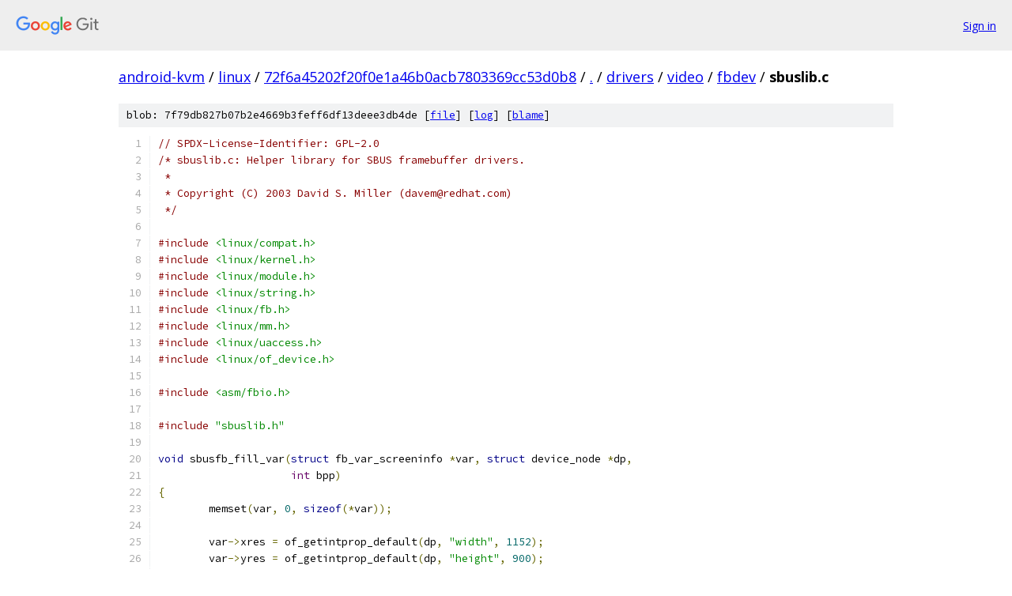

--- FILE ---
content_type: text/html; charset=utf-8
request_url: https://android-kvm.googlesource.com/linux/+/72f6a45202f20f0e1a46b0acb7803369cc53d0b8/drivers/video/fbdev/sbuslib.c
body_size: 6624
content:
<!DOCTYPE html><html lang="en"><head><meta charset="utf-8"><meta name="viewport" content="width=device-width, initial-scale=1"><title>drivers/video/fbdev/sbuslib.c - linux - Git at Google</title><link rel="stylesheet" type="text/css" href="/+static/base.css"><link rel="stylesheet" type="text/css" href="/+static/prettify/prettify.css"><!-- default customHeadTagPart --></head><body class="Site"><header class="Site-header"><div class="Header"><a class="Header-image" href="/"><img src="//www.gstatic.com/images/branding/lockups/2x/lockup_git_color_108x24dp.png" width="108" height="24" alt="Google Git"></a><div class="Header-menu"> <a class="Header-menuItem" href="https://accounts.google.com/AccountChooser?faa=1&amp;continue=https://android-kvm.googlesource.com/login/linux/%2B/72f6a45202f20f0e1a46b0acb7803369cc53d0b8/drivers/video/fbdev/sbuslib.c">Sign in</a> </div></div></header><div class="Site-content"><div class="Container "><div class="Breadcrumbs"><a class="Breadcrumbs-crumb" href="/?format=HTML">android-kvm</a> / <a class="Breadcrumbs-crumb" href="/linux/">linux</a> / <a class="Breadcrumbs-crumb" href="/linux/+/72f6a45202f20f0e1a46b0acb7803369cc53d0b8">72f6a45202f20f0e1a46b0acb7803369cc53d0b8</a> / <a class="Breadcrumbs-crumb" href="/linux/+/72f6a45202f20f0e1a46b0acb7803369cc53d0b8/">.</a> / <a class="Breadcrumbs-crumb" href="/linux/+/72f6a45202f20f0e1a46b0acb7803369cc53d0b8/drivers">drivers</a> / <a class="Breadcrumbs-crumb" href="/linux/+/72f6a45202f20f0e1a46b0acb7803369cc53d0b8/drivers/video">video</a> / <a class="Breadcrumbs-crumb" href="/linux/+/72f6a45202f20f0e1a46b0acb7803369cc53d0b8/drivers/video/fbdev">fbdev</a> / <span class="Breadcrumbs-crumb">sbuslib.c</span></div><div class="u-sha1 u-monospace BlobSha1">blob: 7f79db827b07b2e4669b3feff6df13deee3db4de [<a href="/linux/+/72f6a45202f20f0e1a46b0acb7803369cc53d0b8/drivers/video/fbdev/sbuslib.c">file</a>] [<a href="/linux/+log/72f6a45202f20f0e1a46b0acb7803369cc53d0b8/drivers/video/fbdev/sbuslib.c">log</a>] [<a href="/linux/+blame/72f6a45202f20f0e1a46b0acb7803369cc53d0b8/drivers/video/fbdev/sbuslib.c">blame</a>]</div><table class="FileContents"><tr class="u-pre u-monospace FileContents-line"><td class="u-lineNum u-noSelect FileContents-lineNum" data-line-number="1"></td><td class="FileContents-lineContents" id="1"><span class="com">// SPDX-License-Identifier: GPL-2.0</span></td></tr><tr class="u-pre u-monospace FileContents-line"><td class="u-lineNum u-noSelect FileContents-lineNum" data-line-number="2"></td><td class="FileContents-lineContents" id="2"><span class="com">/* sbuslib.c: Helper library for SBUS framebuffer drivers.</span></td></tr><tr class="u-pre u-monospace FileContents-line"><td class="u-lineNum u-noSelect FileContents-lineNum" data-line-number="3"></td><td class="FileContents-lineContents" id="3"><span class="com"> *</span></td></tr><tr class="u-pre u-monospace FileContents-line"><td class="u-lineNum u-noSelect FileContents-lineNum" data-line-number="4"></td><td class="FileContents-lineContents" id="4"><span class="com"> * Copyright (C) 2003 David S. Miller (davem@redhat.com)</span></td></tr><tr class="u-pre u-monospace FileContents-line"><td class="u-lineNum u-noSelect FileContents-lineNum" data-line-number="5"></td><td class="FileContents-lineContents" id="5"><span class="com"> */</span></td></tr><tr class="u-pre u-monospace FileContents-line"><td class="u-lineNum u-noSelect FileContents-lineNum" data-line-number="6"></td><td class="FileContents-lineContents" id="6"></td></tr><tr class="u-pre u-monospace FileContents-line"><td class="u-lineNum u-noSelect FileContents-lineNum" data-line-number="7"></td><td class="FileContents-lineContents" id="7"><span class="com">#include</span><span class="pln"> </span><span class="str">&lt;linux/compat.h&gt;</span></td></tr><tr class="u-pre u-monospace FileContents-line"><td class="u-lineNum u-noSelect FileContents-lineNum" data-line-number="8"></td><td class="FileContents-lineContents" id="8"><span class="com">#include</span><span class="pln"> </span><span class="str">&lt;linux/kernel.h&gt;</span></td></tr><tr class="u-pre u-monospace FileContents-line"><td class="u-lineNum u-noSelect FileContents-lineNum" data-line-number="9"></td><td class="FileContents-lineContents" id="9"><span class="com">#include</span><span class="pln"> </span><span class="str">&lt;linux/module.h&gt;</span></td></tr><tr class="u-pre u-monospace FileContents-line"><td class="u-lineNum u-noSelect FileContents-lineNum" data-line-number="10"></td><td class="FileContents-lineContents" id="10"><span class="com">#include</span><span class="pln"> </span><span class="str">&lt;linux/string.h&gt;</span></td></tr><tr class="u-pre u-monospace FileContents-line"><td class="u-lineNum u-noSelect FileContents-lineNum" data-line-number="11"></td><td class="FileContents-lineContents" id="11"><span class="com">#include</span><span class="pln"> </span><span class="str">&lt;linux/fb.h&gt;</span></td></tr><tr class="u-pre u-monospace FileContents-line"><td class="u-lineNum u-noSelect FileContents-lineNum" data-line-number="12"></td><td class="FileContents-lineContents" id="12"><span class="com">#include</span><span class="pln"> </span><span class="str">&lt;linux/mm.h&gt;</span></td></tr><tr class="u-pre u-monospace FileContents-line"><td class="u-lineNum u-noSelect FileContents-lineNum" data-line-number="13"></td><td class="FileContents-lineContents" id="13"><span class="com">#include</span><span class="pln"> </span><span class="str">&lt;linux/uaccess.h&gt;</span></td></tr><tr class="u-pre u-monospace FileContents-line"><td class="u-lineNum u-noSelect FileContents-lineNum" data-line-number="14"></td><td class="FileContents-lineContents" id="14"><span class="com">#include</span><span class="pln"> </span><span class="str">&lt;linux/of_device.h&gt;</span></td></tr><tr class="u-pre u-monospace FileContents-line"><td class="u-lineNum u-noSelect FileContents-lineNum" data-line-number="15"></td><td class="FileContents-lineContents" id="15"></td></tr><tr class="u-pre u-monospace FileContents-line"><td class="u-lineNum u-noSelect FileContents-lineNum" data-line-number="16"></td><td class="FileContents-lineContents" id="16"><span class="com">#include</span><span class="pln"> </span><span class="str">&lt;asm/fbio.h&gt;</span></td></tr><tr class="u-pre u-monospace FileContents-line"><td class="u-lineNum u-noSelect FileContents-lineNum" data-line-number="17"></td><td class="FileContents-lineContents" id="17"></td></tr><tr class="u-pre u-monospace FileContents-line"><td class="u-lineNum u-noSelect FileContents-lineNum" data-line-number="18"></td><td class="FileContents-lineContents" id="18"><span class="com">#include</span><span class="pln"> </span><span class="str">&quot;sbuslib.h&quot;</span></td></tr><tr class="u-pre u-monospace FileContents-line"><td class="u-lineNum u-noSelect FileContents-lineNum" data-line-number="19"></td><td class="FileContents-lineContents" id="19"></td></tr><tr class="u-pre u-monospace FileContents-line"><td class="u-lineNum u-noSelect FileContents-lineNum" data-line-number="20"></td><td class="FileContents-lineContents" id="20"><span class="kwd">void</span><span class="pln"> sbusfb_fill_var</span><span class="pun">(</span><span class="kwd">struct</span><span class="pln"> fb_var_screeninfo </span><span class="pun">*</span><span class="pln">var</span><span class="pun">,</span><span class="pln"> </span><span class="kwd">struct</span><span class="pln"> device_node </span><span class="pun">*</span><span class="pln">dp</span><span class="pun">,</span></td></tr><tr class="u-pre u-monospace FileContents-line"><td class="u-lineNum u-noSelect FileContents-lineNum" data-line-number="21"></td><td class="FileContents-lineContents" id="21"><span class="pln">		     </span><span class="typ">int</span><span class="pln"> bpp</span><span class="pun">)</span></td></tr><tr class="u-pre u-monospace FileContents-line"><td class="u-lineNum u-noSelect FileContents-lineNum" data-line-number="22"></td><td class="FileContents-lineContents" id="22"><span class="pun">{</span></td></tr><tr class="u-pre u-monospace FileContents-line"><td class="u-lineNum u-noSelect FileContents-lineNum" data-line-number="23"></td><td class="FileContents-lineContents" id="23"><span class="pln">	memset</span><span class="pun">(</span><span class="pln">var</span><span class="pun">,</span><span class="pln"> </span><span class="lit">0</span><span class="pun">,</span><span class="pln"> </span><span class="kwd">sizeof</span><span class="pun">(*</span><span class="pln">var</span><span class="pun">));</span></td></tr><tr class="u-pre u-monospace FileContents-line"><td class="u-lineNum u-noSelect FileContents-lineNum" data-line-number="24"></td><td class="FileContents-lineContents" id="24"></td></tr><tr class="u-pre u-monospace FileContents-line"><td class="u-lineNum u-noSelect FileContents-lineNum" data-line-number="25"></td><td class="FileContents-lineContents" id="25"><span class="pln">	var</span><span class="pun">-&gt;</span><span class="pln">xres </span><span class="pun">=</span><span class="pln"> of_getintprop_default</span><span class="pun">(</span><span class="pln">dp</span><span class="pun">,</span><span class="pln"> </span><span class="str">&quot;width&quot;</span><span class="pun">,</span><span class="pln"> </span><span class="lit">1152</span><span class="pun">);</span></td></tr><tr class="u-pre u-monospace FileContents-line"><td class="u-lineNum u-noSelect FileContents-lineNum" data-line-number="26"></td><td class="FileContents-lineContents" id="26"><span class="pln">	var</span><span class="pun">-&gt;</span><span class="pln">yres </span><span class="pun">=</span><span class="pln"> of_getintprop_default</span><span class="pun">(</span><span class="pln">dp</span><span class="pun">,</span><span class="pln"> </span><span class="str">&quot;height&quot;</span><span class="pun">,</span><span class="pln"> </span><span class="lit">900</span><span class="pun">);</span></td></tr><tr class="u-pre u-monospace FileContents-line"><td class="u-lineNum u-noSelect FileContents-lineNum" data-line-number="27"></td><td class="FileContents-lineContents" id="27"><span class="pln">	var</span><span class="pun">-&gt;</span><span class="pln">xres_virtual </span><span class="pun">=</span><span class="pln"> var</span><span class="pun">-&gt;</span><span class="pln">xres</span><span class="pun">;</span></td></tr><tr class="u-pre u-monospace FileContents-line"><td class="u-lineNum u-noSelect FileContents-lineNum" data-line-number="28"></td><td class="FileContents-lineContents" id="28"><span class="pln">	var</span><span class="pun">-&gt;</span><span class="pln">yres_virtual </span><span class="pun">=</span><span class="pln"> var</span><span class="pun">-&gt;</span><span class="pln">yres</span><span class="pun">;</span></td></tr><tr class="u-pre u-monospace FileContents-line"><td class="u-lineNum u-noSelect FileContents-lineNum" data-line-number="29"></td><td class="FileContents-lineContents" id="29"><span class="pln">	var</span><span class="pun">-&gt;</span><span class="pln">bits_per_pixel </span><span class="pun">=</span><span class="pln"> bpp</span><span class="pun">;</span></td></tr><tr class="u-pre u-monospace FileContents-line"><td class="u-lineNum u-noSelect FileContents-lineNum" data-line-number="30"></td><td class="FileContents-lineContents" id="30"><span class="pun">}</span></td></tr><tr class="u-pre u-monospace FileContents-line"><td class="u-lineNum u-noSelect FileContents-lineNum" data-line-number="31"></td><td class="FileContents-lineContents" id="31"></td></tr><tr class="u-pre u-monospace FileContents-line"><td class="u-lineNum u-noSelect FileContents-lineNum" data-line-number="32"></td><td class="FileContents-lineContents" id="32"><span class="pln">EXPORT_SYMBOL</span><span class="pun">(</span><span class="pln">sbusfb_fill_var</span><span class="pun">);</span></td></tr><tr class="u-pre u-monospace FileContents-line"><td class="u-lineNum u-noSelect FileContents-lineNum" data-line-number="33"></td><td class="FileContents-lineContents" id="33"></td></tr><tr class="u-pre u-monospace FileContents-line"><td class="u-lineNum u-noSelect FileContents-lineNum" data-line-number="34"></td><td class="FileContents-lineContents" id="34"><span class="kwd">static</span><span class="pln"> </span><span class="kwd">unsigned</span><span class="pln"> </span><span class="kwd">long</span><span class="pln"> sbusfb_mmapsize</span><span class="pun">(</span><span class="kwd">long</span><span class="pln"> size</span><span class="pun">,</span><span class="pln"> </span><span class="kwd">unsigned</span><span class="pln"> </span><span class="kwd">long</span><span class="pln"> fbsize</span><span class="pun">)</span></td></tr><tr class="u-pre u-monospace FileContents-line"><td class="u-lineNum u-noSelect FileContents-lineNum" data-line-number="35"></td><td class="FileContents-lineContents" id="35"><span class="pun">{</span></td></tr><tr class="u-pre u-monospace FileContents-line"><td class="u-lineNum u-noSelect FileContents-lineNum" data-line-number="36"></td><td class="FileContents-lineContents" id="36"><span class="pln">	</span><span class="kwd">if</span><span class="pln"> </span><span class="pun">(</span><span class="pln">size </span><span class="pun">==</span><span class="pln"> SBUS_MMAP_EMPTY</span><span class="pun">)</span><span class="pln"> </span><span class="kwd">return</span><span class="pln"> </span><span class="lit">0</span><span class="pun">;</span></td></tr><tr class="u-pre u-monospace FileContents-line"><td class="u-lineNum u-noSelect FileContents-lineNum" data-line-number="37"></td><td class="FileContents-lineContents" id="37"><span class="pln">	</span><span class="kwd">if</span><span class="pln"> </span><span class="pun">(</span><span class="pln">size </span><span class="pun">&gt;=</span><span class="pln"> </span><span class="lit">0</span><span class="pun">)</span><span class="pln"> </span><span class="kwd">return</span><span class="pln"> size</span><span class="pun">;</span></td></tr><tr class="u-pre u-monospace FileContents-line"><td class="u-lineNum u-noSelect FileContents-lineNum" data-line-number="38"></td><td class="FileContents-lineContents" id="38"><span class="pln">	</span><span class="kwd">return</span><span class="pln"> fbsize </span><span class="pun">*</span><span class="pln"> </span><span class="pun">(-</span><span class="pln">size</span><span class="pun">);</span></td></tr><tr class="u-pre u-monospace FileContents-line"><td class="u-lineNum u-noSelect FileContents-lineNum" data-line-number="39"></td><td class="FileContents-lineContents" id="39"><span class="pun">}</span></td></tr><tr class="u-pre u-monospace FileContents-line"><td class="u-lineNum u-noSelect FileContents-lineNum" data-line-number="40"></td><td class="FileContents-lineContents" id="40"></td></tr><tr class="u-pre u-monospace FileContents-line"><td class="u-lineNum u-noSelect FileContents-lineNum" data-line-number="41"></td><td class="FileContents-lineContents" id="41"><span class="typ">int</span><span class="pln"> sbusfb_mmap_helper</span><span class="pun">(</span><span class="kwd">struct</span><span class="pln"> sbus_mmap_map </span><span class="pun">*</span><span class="typ">map</span><span class="pun">,</span></td></tr><tr class="u-pre u-monospace FileContents-line"><td class="u-lineNum u-noSelect FileContents-lineNum" data-line-number="42"></td><td class="FileContents-lineContents" id="42"><span class="pln">		       </span><span class="kwd">unsigned</span><span class="pln"> </span><span class="kwd">long</span><span class="pln"> physbase</span><span class="pun">,</span></td></tr><tr class="u-pre u-monospace FileContents-line"><td class="u-lineNum u-noSelect FileContents-lineNum" data-line-number="43"></td><td class="FileContents-lineContents" id="43"><span class="pln">		       </span><span class="kwd">unsigned</span><span class="pln"> </span><span class="kwd">long</span><span class="pln"> fbsize</span><span class="pun">,</span></td></tr><tr class="u-pre u-monospace FileContents-line"><td class="u-lineNum u-noSelect FileContents-lineNum" data-line-number="44"></td><td class="FileContents-lineContents" id="44"><span class="pln">		       </span><span class="kwd">unsigned</span><span class="pln"> </span><span class="kwd">long</span><span class="pln"> iospace</span><span class="pun">,</span></td></tr><tr class="u-pre u-monospace FileContents-line"><td class="u-lineNum u-noSelect FileContents-lineNum" data-line-number="45"></td><td class="FileContents-lineContents" id="45"><span class="pln">		       </span><span class="kwd">struct</span><span class="pln"> vm_area_struct </span><span class="pun">*</span><span class="pln">vma</span><span class="pun">)</span></td></tr><tr class="u-pre u-monospace FileContents-line"><td class="u-lineNum u-noSelect FileContents-lineNum" data-line-number="46"></td><td class="FileContents-lineContents" id="46"><span class="pun">{</span></td></tr><tr class="u-pre u-monospace FileContents-line"><td class="u-lineNum u-noSelect FileContents-lineNum" data-line-number="47"></td><td class="FileContents-lineContents" id="47"><span class="pln">	</span><span class="kwd">unsigned</span><span class="pln"> </span><span class="typ">int</span><span class="pln"> size</span><span class="pun">,</span><span class="pln"> page</span><span class="pun">,</span><span class="pln"> r</span><span class="pun">,</span><span class="pln"> map_size</span><span class="pun">;</span></td></tr><tr class="u-pre u-monospace FileContents-line"><td class="u-lineNum u-noSelect FileContents-lineNum" data-line-number="48"></td><td class="FileContents-lineContents" id="48"><span class="pln">	</span><span class="kwd">unsigned</span><span class="pln"> </span><span class="kwd">long</span><span class="pln"> map_offset </span><span class="pun">=</span><span class="pln"> </span><span class="lit">0</span><span class="pun">;</span></td></tr><tr class="u-pre u-monospace FileContents-line"><td class="u-lineNum u-noSelect FileContents-lineNum" data-line-number="49"></td><td class="FileContents-lineContents" id="49"><span class="pln">	</span><span class="kwd">unsigned</span><span class="pln"> </span><span class="kwd">long</span><span class="pln"> off</span><span class="pun">;</span></td></tr><tr class="u-pre u-monospace FileContents-line"><td class="u-lineNum u-noSelect FileContents-lineNum" data-line-number="50"></td><td class="FileContents-lineContents" id="50"><span class="pln">	</span><span class="typ">int</span><span class="pln"> i</span><span class="pun">;</span></td></tr><tr class="u-pre u-monospace FileContents-line"><td class="u-lineNum u-noSelect FileContents-lineNum" data-line-number="51"></td><td class="FileContents-lineContents" id="51"><span class="pln">                                        </span></td></tr><tr class="u-pre u-monospace FileContents-line"><td class="u-lineNum u-noSelect FileContents-lineNum" data-line-number="52"></td><td class="FileContents-lineContents" id="52"><span class="pln">	</span><span class="kwd">if</span><span class="pln"> </span><span class="pun">(!(</span><span class="pln">vma</span><span class="pun">-&gt;</span><span class="pln">vm_flags </span><span class="pun">&amp;</span><span class="pln"> </span><span class="pun">(</span><span class="pln">VM_SHARED </span><span class="pun">|</span><span class="pln"> VM_MAYSHARE</span><span class="pun">)))</span></td></tr><tr class="u-pre u-monospace FileContents-line"><td class="u-lineNum u-noSelect FileContents-lineNum" data-line-number="53"></td><td class="FileContents-lineContents" id="53"><span class="pln">		</span><span class="kwd">return</span><span class="pln"> </span><span class="pun">-</span><span class="pln">EINVAL</span><span class="pun">;</span></td></tr><tr class="u-pre u-monospace FileContents-line"><td class="u-lineNum u-noSelect FileContents-lineNum" data-line-number="54"></td><td class="FileContents-lineContents" id="54"></td></tr><tr class="u-pre u-monospace FileContents-line"><td class="u-lineNum u-noSelect FileContents-lineNum" data-line-number="55"></td><td class="FileContents-lineContents" id="55"><span class="pln">	size </span><span class="pun">=</span><span class="pln"> vma</span><span class="pun">-&gt;</span><span class="pln">vm_end </span><span class="pun">-</span><span class="pln"> vma</span><span class="pun">-&gt;</span><span class="pln">vm_start</span><span class="pun">;</span></td></tr><tr class="u-pre u-monospace FileContents-line"><td class="u-lineNum u-noSelect FileContents-lineNum" data-line-number="56"></td><td class="FileContents-lineContents" id="56"><span class="pln">	</span><span class="kwd">if</span><span class="pln"> </span><span class="pun">(</span><span class="pln">vma</span><span class="pun">-&gt;</span><span class="pln">vm_pgoff </span><span class="pun">&gt;</span><span class="pln"> </span><span class="pun">(~</span><span class="lit">0UL</span><span class="pln"> </span><span class="pun">&gt;&gt;</span><span class="pln"> PAGE_SHIFT</span><span class="pun">))</span></td></tr><tr class="u-pre u-monospace FileContents-line"><td class="u-lineNum u-noSelect FileContents-lineNum" data-line-number="57"></td><td class="FileContents-lineContents" id="57"><span class="pln">		</span><span class="kwd">return</span><span class="pln"> </span><span class="pun">-</span><span class="pln">EINVAL</span><span class="pun">;</span></td></tr><tr class="u-pre u-monospace FileContents-line"><td class="u-lineNum u-noSelect FileContents-lineNum" data-line-number="58"></td><td class="FileContents-lineContents" id="58"></td></tr><tr class="u-pre u-monospace FileContents-line"><td class="u-lineNum u-noSelect FileContents-lineNum" data-line-number="59"></td><td class="FileContents-lineContents" id="59"><span class="pln">	off </span><span class="pun">=</span><span class="pln"> vma</span><span class="pun">-&gt;</span><span class="pln">vm_pgoff </span><span class="pun">&lt;&lt;</span><span class="pln"> PAGE_SHIFT</span><span class="pun">;</span></td></tr><tr class="u-pre u-monospace FileContents-line"><td class="u-lineNum u-noSelect FileContents-lineNum" data-line-number="60"></td><td class="FileContents-lineContents" id="60"></td></tr><tr class="u-pre u-monospace FileContents-line"><td class="u-lineNum u-noSelect FileContents-lineNum" data-line-number="61"></td><td class="FileContents-lineContents" id="61"><span class="pln">	</span><span class="com">/* VM_IO | VM_DONTEXPAND | VM_DONTDUMP are set by remap_pfn_range() */</span></td></tr><tr class="u-pre u-monospace FileContents-line"><td class="u-lineNum u-noSelect FileContents-lineNum" data-line-number="62"></td><td class="FileContents-lineContents" id="62"></td></tr><tr class="u-pre u-monospace FileContents-line"><td class="u-lineNum u-noSelect FileContents-lineNum" data-line-number="63"></td><td class="FileContents-lineContents" id="63"><span class="pln">	vma</span><span class="pun">-&gt;</span><span class="pln">vm_page_prot </span><span class="pun">=</span><span class="pln"> pgprot_noncached</span><span class="pun">(</span><span class="pln">vma</span><span class="pun">-&gt;</span><span class="pln">vm_page_prot</span><span class="pun">);</span></td></tr><tr class="u-pre u-monospace FileContents-line"><td class="u-lineNum u-noSelect FileContents-lineNum" data-line-number="64"></td><td class="FileContents-lineContents" id="64"></td></tr><tr class="u-pre u-monospace FileContents-line"><td class="u-lineNum u-noSelect FileContents-lineNum" data-line-number="65"></td><td class="FileContents-lineContents" id="65"><span class="pln">	</span><span class="com">/* Each page, see which map applies */</span></td></tr><tr class="u-pre u-monospace FileContents-line"><td class="u-lineNum u-noSelect FileContents-lineNum" data-line-number="66"></td><td class="FileContents-lineContents" id="66"><span class="pln">	</span><span class="kwd">for</span><span class="pln"> </span><span class="pun">(</span><span class="pln">page </span><span class="pun">=</span><span class="pln"> </span><span class="lit">0</span><span class="pun">;</span><span class="pln"> page </span><span class="pun">&lt;</span><span class="pln"> size</span><span class="pun">;</span><span class="pln"> </span><span class="pun">){</span></td></tr><tr class="u-pre u-monospace FileContents-line"><td class="u-lineNum u-noSelect FileContents-lineNum" data-line-number="67"></td><td class="FileContents-lineContents" id="67"><span class="pln">		map_size </span><span class="pun">=</span><span class="pln"> </span><span class="lit">0</span><span class="pun">;</span></td></tr><tr class="u-pre u-monospace FileContents-line"><td class="u-lineNum u-noSelect FileContents-lineNum" data-line-number="68"></td><td class="FileContents-lineContents" id="68"><span class="pln">		</span><span class="kwd">for</span><span class="pln"> </span><span class="pun">(</span><span class="pln">i </span><span class="pun">=</span><span class="pln"> </span><span class="lit">0</span><span class="pun">;</span><span class="pln"> </span><span class="typ">map</span><span class="pun">[</span><span class="pln">i</span><span class="pun">].</span><span class="pln">size</span><span class="pun">;</span><span class="pln"> i</span><span class="pun">++)</span></td></tr><tr class="u-pre u-monospace FileContents-line"><td class="u-lineNum u-noSelect FileContents-lineNum" data-line-number="69"></td><td class="FileContents-lineContents" id="69"><span class="pln">			</span><span class="kwd">if</span><span class="pln"> </span><span class="pun">(</span><span class="typ">map</span><span class="pun">[</span><span class="pln">i</span><span class="pun">].</span><span class="pln">voff </span><span class="pun">==</span><span class="pln"> off</span><span class="pun">+</span><span class="pln">page</span><span class="pun">)</span><span class="pln"> </span><span class="pun">{</span></td></tr><tr class="u-pre u-monospace FileContents-line"><td class="u-lineNum u-noSelect FileContents-lineNum" data-line-number="70"></td><td class="FileContents-lineContents" id="70"><span class="pln">				map_size </span><span class="pun">=</span><span class="pln"> sbusfb_mmapsize</span><span class="pun">(</span><span class="typ">map</span><span class="pun">[</span><span class="pln">i</span><span class="pun">].</span><span class="pln">size</span><span class="pun">,</span><span class="pln"> fbsize</span><span class="pun">);</span></td></tr><tr class="u-pre u-monospace FileContents-line"><td class="u-lineNum u-noSelect FileContents-lineNum" data-line-number="71"></td><td class="FileContents-lineContents" id="71"><span class="com">#ifdef</span><span class="pln"> __sparc_v9__</span></td></tr><tr class="u-pre u-monospace FileContents-line"><td class="u-lineNum u-noSelect FileContents-lineNum" data-line-number="72"></td><td class="FileContents-lineContents" id="72"><span class="com">#define</span><span class="pln"> POFF_MASK	</span><span class="pun">(</span><span class="pln">PAGE_MASK</span><span class="pun">|</span><span class="lit">0x1UL</span><span class="pun">)</span></td></tr><tr class="u-pre u-monospace FileContents-line"><td class="u-lineNum u-noSelect FileContents-lineNum" data-line-number="73"></td><td class="FileContents-lineContents" id="73"><span class="com">#else</span></td></tr><tr class="u-pre u-monospace FileContents-line"><td class="u-lineNum u-noSelect FileContents-lineNum" data-line-number="74"></td><td class="FileContents-lineContents" id="74"><span class="com">#define</span><span class="pln"> POFF_MASK	</span><span class="pun">(</span><span class="pln">PAGE_MASK</span><span class="pun">)</span></td></tr><tr class="u-pre u-monospace FileContents-line"><td class="u-lineNum u-noSelect FileContents-lineNum" data-line-number="75"></td><td class="FileContents-lineContents" id="75"><span class="com">#endif</span><span class="pln">				</span></td></tr><tr class="u-pre u-monospace FileContents-line"><td class="u-lineNum u-noSelect FileContents-lineNum" data-line-number="76"></td><td class="FileContents-lineContents" id="76"><span class="pln">				map_offset </span><span class="pun">=</span><span class="pln"> </span><span class="pun">(</span><span class="pln">physbase </span><span class="pun">+</span><span class="pln"> </span><span class="typ">map</span><span class="pun">[</span><span class="pln">i</span><span class="pun">].</span><span class="pln">poff</span><span class="pun">)</span><span class="pln"> </span><span class="pun">&amp;</span><span class="pln"> POFF_MASK</span><span class="pun">;</span></td></tr><tr class="u-pre u-monospace FileContents-line"><td class="u-lineNum u-noSelect FileContents-lineNum" data-line-number="77"></td><td class="FileContents-lineContents" id="77"><span class="pln">				</span><span class="kwd">break</span><span class="pun">;</span></td></tr><tr class="u-pre u-monospace FileContents-line"><td class="u-lineNum u-noSelect FileContents-lineNum" data-line-number="78"></td><td class="FileContents-lineContents" id="78"><span class="pln">			</span><span class="pun">}</span></td></tr><tr class="u-pre u-monospace FileContents-line"><td class="u-lineNum u-noSelect FileContents-lineNum" data-line-number="79"></td><td class="FileContents-lineContents" id="79"><span class="pln">		</span><span class="kwd">if</span><span class="pln"> </span><span class="pun">(!</span><span class="pln">map_size</span><span class="pun">)</span><span class="pln"> </span><span class="pun">{</span></td></tr><tr class="u-pre u-monospace FileContents-line"><td class="u-lineNum u-noSelect FileContents-lineNum" data-line-number="80"></td><td class="FileContents-lineContents" id="80"><span class="pln">			page </span><span class="pun">+=</span><span class="pln"> PAGE_SIZE</span><span class="pun">;</span></td></tr><tr class="u-pre u-monospace FileContents-line"><td class="u-lineNum u-noSelect FileContents-lineNum" data-line-number="81"></td><td class="FileContents-lineContents" id="81"><span class="pln">			</span><span class="kwd">continue</span><span class="pun">;</span></td></tr><tr class="u-pre u-monospace FileContents-line"><td class="u-lineNum u-noSelect FileContents-lineNum" data-line-number="82"></td><td class="FileContents-lineContents" id="82"><span class="pln">		</span><span class="pun">}</span></td></tr><tr class="u-pre u-monospace FileContents-line"><td class="u-lineNum u-noSelect FileContents-lineNum" data-line-number="83"></td><td class="FileContents-lineContents" id="83"><span class="pln">		</span><span class="kwd">if</span><span class="pln"> </span><span class="pun">(</span><span class="pln">page </span><span class="pun">+</span><span class="pln"> map_size </span><span class="pun">&gt;</span><span class="pln"> size</span><span class="pun">)</span></td></tr><tr class="u-pre u-monospace FileContents-line"><td class="u-lineNum u-noSelect FileContents-lineNum" data-line-number="84"></td><td class="FileContents-lineContents" id="84"><span class="pln">			map_size </span><span class="pun">=</span><span class="pln"> size </span><span class="pun">-</span><span class="pln"> page</span><span class="pun">;</span></td></tr><tr class="u-pre u-monospace FileContents-line"><td class="u-lineNum u-noSelect FileContents-lineNum" data-line-number="85"></td><td class="FileContents-lineContents" id="85"><span class="pln">		r </span><span class="pun">=</span><span class="pln"> io_remap_pfn_range</span><span class="pun">(</span><span class="pln">vma</span><span class="pun">,</span></td></tr><tr class="u-pre u-monospace FileContents-line"><td class="u-lineNum u-noSelect FileContents-lineNum" data-line-number="86"></td><td class="FileContents-lineContents" id="86"><span class="pln">					vma</span><span class="pun">-&gt;</span><span class="pln">vm_start </span><span class="pun">+</span><span class="pln"> page</span><span class="pun">,</span></td></tr><tr class="u-pre u-monospace FileContents-line"><td class="u-lineNum u-noSelect FileContents-lineNum" data-line-number="87"></td><td class="FileContents-lineContents" id="87"><span class="pln">					MK_IOSPACE_PFN</span><span class="pun">(</span><span class="pln">iospace</span><span class="pun">,</span></td></tr><tr class="u-pre u-monospace FileContents-line"><td class="u-lineNum u-noSelect FileContents-lineNum" data-line-number="88"></td><td class="FileContents-lineContents" id="88"><span class="pln">						map_offset </span><span class="pun">&gt;&gt;</span><span class="pln"> PAGE_SHIFT</span><span class="pun">),</span></td></tr><tr class="u-pre u-monospace FileContents-line"><td class="u-lineNum u-noSelect FileContents-lineNum" data-line-number="89"></td><td class="FileContents-lineContents" id="89"><span class="pln">					map_size</span><span class="pun">,</span></td></tr><tr class="u-pre u-monospace FileContents-line"><td class="u-lineNum u-noSelect FileContents-lineNum" data-line-number="90"></td><td class="FileContents-lineContents" id="90"><span class="pln">					vma</span><span class="pun">-&gt;</span><span class="pln">vm_page_prot</span><span class="pun">);</span></td></tr><tr class="u-pre u-monospace FileContents-line"><td class="u-lineNum u-noSelect FileContents-lineNum" data-line-number="91"></td><td class="FileContents-lineContents" id="91"><span class="pln">		</span><span class="kwd">if</span><span class="pln"> </span><span class="pun">(</span><span class="pln">r</span><span class="pun">)</span></td></tr><tr class="u-pre u-monospace FileContents-line"><td class="u-lineNum u-noSelect FileContents-lineNum" data-line-number="92"></td><td class="FileContents-lineContents" id="92"><span class="pln">			</span><span class="kwd">return</span><span class="pln"> </span><span class="pun">-</span><span class="pln">EAGAIN</span><span class="pun">;</span></td></tr><tr class="u-pre u-monospace FileContents-line"><td class="u-lineNum u-noSelect FileContents-lineNum" data-line-number="93"></td><td class="FileContents-lineContents" id="93"><span class="pln">		page </span><span class="pun">+=</span><span class="pln"> map_size</span><span class="pun">;</span></td></tr><tr class="u-pre u-monospace FileContents-line"><td class="u-lineNum u-noSelect FileContents-lineNum" data-line-number="94"></td><td class="FileContents-lineContents" id="94"><span class="pln">	</span><span class="pun">}</span></td></tr><tr class="u-pre u-monospace FileContents-line"><td class="u-lineNum u-noSelect FileContents-lineNum" data-line-number="95"></td><td class="FileContents-lineContents" id="95"></td></tr><tr class="u-pre u-monospace FileContents-line"><td class="u-lineNum u-noSelect FileContents-lineNum" data-line-number="96"></td><td class="FileContents-lineContents" id="96"><span class="pln">	</span><span class="kwd">return</span><span class="pln"> </span><span class="lit">0</span><span class="pun">;</span></td></tr><tr class="u-pre u-monospace FileContents-line"><td class="u-lineNum u-noSelect FileContents-lineNum" data-line-number="97"></td><td class="FileContents-lineContents" id="97"><span class="pun">}</span></td></tr><tr class="u-pre u-monospace FileContents-line"><td class="u-lineNum u-noSelect FileContents-lineNum" data-line-number="98"></td><td class="FileContents-lineContents" id="98"><span class="pln">EXPORT_SYMBOL</span><span class="pun">(</span><span class="pln">sbusfb_mmap_helper</span><span class="pun">);</span></td></tr><tr class="u-pre u-monospace FileContents-line"><td class="u-lineNum u-noSelect FileContents-lineNum" data-line-number="99"></td><td class="FileContents-lineContents" id="99"></td></tr><tr class="u-pre u-monospace FileContents-line"><td class="u-lineNum u-noSelect FileContents-lineNum" data-line-number="100"></td><td class="FileContents-lineContents" id="100"><span class="typ">int</span><span class="pln"> sbusfb_ioctl_helper</span><span class="pun">(</span><span class="kwd">unsigned</span><span class="pln"> </span><span class="kwd">long</span><span class="pln"> cmd</span><span class="pun">,</span><span class="pln"> </span><span class="kwd">unsigned</span><span class="pln"> </span><span class="kwd">long</span><span class="pln"> arg</span><span class="pun">,</span></td></tr><tr class="u-pre u-monospace FileContents-line"><td class="u-lineNum u-noSelect FileContents-lineNum" data-line-number="101"></td><td class="FileContents-lineContents" id="101"><span class="pln">			</span><span class="kwd">struct</span><span class="pln"> fb_info </span><span class="pun">*</span><span class="pln">info</span><span class="pun">,</span></td></tr><tr class="u-pre u-monospace FileContents-line"><td class="u-lineNum u-noSelect FileContents-lineNum" data-line-number="102"></td><td class="FileContents-lineContents" id="102"><span class="pln">			</span><span class="typ">int</span><span class="pln"> type</span><span class="pun">,</span><span class="pln"> </span><span class="typ">int</span><span class="pln"> fb_depth</span><span class="pun">,</span><span class="pln"> </span><span class="kwd">unsigned</span><span class="pln"> </span><span class="kwd">long</span><span class="pln"> fb_size</span><span class="pun">)</span></td></tr><tr class="u-pre u-monospace FileContents-line"><td class="u-lineNum u-noSelect FileContents-lineNum" data-line-number="103"></td><td class="FileContents-lineContents" id="103"><span class="pun">{</span></td></tr><tr class="u-pre u-monospace FileContents-line"><td class="u-lineNum u-noSelect FileContents-lineNum" data-line-number="104"></td><td class="FileContents-lineContents" id="104"><span class="pln">	</span><span class="kwd">switch</span><span class="pun">(</span><span class="pln">cmd</span><span class="pun">)</span><span class="pln"> </span><span class="pun">{</span></td></tr><tr class="u-pre u-monospace FileContents-line"><td class="u-lineNum u-noSelect FileContents-lineNum" data-line-number="105"></td><td class="FileContents-lineContents" id="105"><span class="pln">	</span><span class="kwd">case</span><span class="pln"> FBIOGTYPE</span><span class="pun">:</span><span class="pln"> </span><span class="pun">{</span></td></tr><tr class="u-pre u-monospace FileContents-line"><td class="u-lineNum u-noSelect FileContents-lineNum" data-line-number="106"></td><td class="FileContents-lineContents" id="106"><span class="pln">		</span><span class="kwd">struct</span><span class="pln"> fbtype __user </span><span class="pun">*</span><span class="pln">f </span><span class="pun">=</span><span class="pln"> </span><span class="pun">(</span><span class="kwd">struct</span><span class="pln"> fbtype __user </span><span class="pun">*)</span><span class="pln"> arg</span><span class="pun">;</span></td></tr><tr class="u-pre u-monospace FileContents-line"><td class="u-lineNum u-noSelect FileContents-lineNum" data-line-number="107"></td><td class="FileContents-lineContents" id="107"></td></tr><tr class="u-pre u-monospace FileContents-line"><td class="u-lineNum u-noSelect FileContents-lineNum" data-line-number="108"></td><td class="FileContents-lineContents" id="108"><span class="pln">		</span><span class="kwd">if</span><span class="pln"> </span><span class="pun">(</span><span class="pln">put_user</span><span class="pun">(</span><span class="pln">type</span><span class="pun">,</span><span class="pln"> </span><span class="pun">&amp;</span><span class="pln">f</span><span class="pun">-&gt;</span><span class="pln">fb_type</span><span class="pun">)</span><span class="pln"> </span><span class="pun">||</span></td></tr><tr class="u-pre u-monospace FileContents-line"><td class="u-lineNum u-noSelect FileContents-lineNum" data-line-number="109"></td><td class="FileContents-lineContents" id="109"><span class="pln">		    put_user</span><span class="pun">(</span><span class="pln">info</span><span class="pun">-&gt;</span><span class="pln">var</span><span class="pun">.</span><span class="pln">yres</span><span class="pun">,</span><span class="pln"> </span><span class="pun">&amp;</span><span class="pln">f</span><span class="pun">-&gt;</span><span class="pln">fb_height</span><span class="pun">)</span><span class="pln"> </span><span class="pun">||</span></td></tr><tr class="u-pre u-monospace FileContents-line"><td class="u-lineNum u-noSelect FileContents-lineNum" data-line-number="110"></td><td class="FileContents-lineContents" id="110"><span class="pln">		    put_user</span><span class="pun">(</span><span class="pln">info</span><span class="pun">-&gt;</span><span class="pln">var</span><span class="pun">.</span><span class="pln">xres</span><span class="pun">,</span><span class="pln"> </span><span class="pun">&amp;</span><span class="pln">f</span><span class="pun">-&gt;</span><span class="pln">fb_width</span><span class="pun">)</span><span class="pln"> </span><span class="pun">||</span></td></tr><tr class="u-pre u-monospace FileContents-line"><td class="u-lineNum u-noSelect FileContents-lineNum" data-line-number="111"></td><td class="FileContents-lineContents" id="111"><span class="pln">		    put_user</span><span class="pun">(</span><span class="pln">fb_depth</span><span class="pun">,</span><span class="pln"> </span><span class="pun">&amp;</span><span class="pln">f</span><span class="pun">-&gt;</span><span class="pln">fb_depth</span><span class="pun">)</span><span class="pln"> </span><span class="pun">||</span></td></tr><tr class="u-pre u-monospace FileContents-line"><td class="u-lineNum u-noSelect FileContents-lineNum" data-line-number="112"></td><td class="FileContents-lineContents" id="112"><span class="pln">		    put_user</span><span class="pun">(</span><span class="lit">0</span><span class="pun">,</span><span class="pln"> </span><span class="pun">&amp;</span><span class="pln">f</span><span class="pun">-&gt;</span><span class="pln">fb_cmsize</span><span class="pun">)</span><span class="pln"> </span><span class="pun">||</span></td></tr><tr class="u-pre u-monospace FileContents-line"><td class="u-lineNum u-noSelect FileContents-lineNum" data-line-number="113"></td><td class="FileContents-lineContents" id="113"><span class="pln">		    put_user</span><span class="pun">(</span><span class="pln">fb_size</span><span class="pun">,</span><span class="pln"> </span><span class="pun">&amp;</span><span class="pln">f</span><span class="pun">-&gt;</span><span class="pln">fb_cmsize</span><span class="pun">))</span></td></tr><tr class="u-pre u-monospace FileContents-line"><td class="u-lineNum u-noSelect FileContents-lineNum" data-line-number="114"></td><td class="FileContents-lineContents" id="114"><span class="pln">			</span><span class="kwd">return</span><span class="pln"> </span><span class="pun">-</span><span class="pln">EFAULT</span><span class="pun">;</span></td></tr><tr class="u-pre u-monospace FileContents-line"><td class="u-lineNum u-noSelect FileContents-lineNum" data-line-number="115"></td><td class="FileContents-lineContents" id="115"><span class="pln">		</span><span class="kwd">return</span><span class="pln"> </span><span class="lit">0</span><span class="pun">;</span></td></tr><tr class="u-pre u-monospace FileContents-line"><td class="u-lineNum u-noSelect FileContents-lineNum" data-line-number="116"></td><td class="FileContents-lineContents" id="116"><span class="pln">	</span><span class="pun">}</span></td></tr><tr class="u-pre u-monospace FileContents-line"><td class="u-lineNum u-noSelect FileContents-lineNum" data-line-number="117"></td><td class="FileContents-lineContents" id="117"><span class="pln">	</span><span class="kwd">case</span><span class="pln"> FBIOPUTCMAP_SPARC</span><span class="pun">:</span><span class="pln"> </span><span class="pun">{</span></td></tr><tr class="u-pre u-monospace FileContents-line"><td class="u-lineNum u-noSelect FileContents-lineNum" data-line-number="118"></td><td class="FileContents-lineContents" id="118"><span class="pln">		</span><span class="kwd">struct</span><span class="pln"> fbcmap __user </span><span class="pun">*</span><span class="pln">c </span><span class="pun">=</span><span class="pln"> </span><span class="pun">(</span><span class="kwd">struct</span><span class="pln"> fbcmap __user </span><span class="pun">*)</span><span class="pln"> arg</span><span class="pun">;</span></td></tr><tr class="u-pre u-monospace FileContents-line"><td class="u-lineNum u-noSelect FileContents-lineNum" data-line-number="119"></td><td class="FileContents-lineContents" id="119"><span class="pln">		</span><span class="kwd">struct</span><span class="pln"> fb_cmap cmap</span><span class="pun">;</span></td></tr><tr class="u-pre u-monospace FileContents-line"><td class="u-lineNum u-noSelect FileContents-lineNum" data-line-number="120"></td><td class="FileContents-lineContents" id="120"><span class="pln">		u16 red</span><span class="pun">,</span><span class="pln"> green</span><span class="pun">,</span><span class="pln"> blue</span><span class="pun">;</span></td></tr><tr class="u-pre u-monospace FileContents-line"><td class="u-lineNum u-noSelect FileContents-lineNum" data-line-number="121"></td><td class="FileContents-lineContents" id="121"><span class="pln">		u8 red8</span><span class="pun">,</span><span class="pln"> green8</span><span class="pun">,</span><span class="pln"> blue8</span><span class="pun">;</span></td></tr><tr class="u-pre u-monospace FileContents-line"><td class="u-lineNum u-noSelect FileContents-lineNum" data-line-number="122"></td><td class="FileContents-lineContents" id="122"><span class="pln">		</span><span class="kwd">unsigned</span><span class="pln"> </span><span class="kwd">char</span><span class="pln"> __user </span><span class="pun">*</span><span class="pln">ured</span><span class="pun">;</span></td></tr><tr class="u-pre u-monospace FileContents-line"><td class="u-lineNum u-noSelect FileContents-lineNum" data-line-number="123"></td><td class="FileContents-lineContents" id="123"><span class="pln">		</span><span class="kwd">unsigned</span><span class="pln"> </span><span class="kwd">char</span><span class="pln"> __user </span><span class="pun">*</span><span class="pln">ugreen</span><span class="pun">;</span></td></tr><tr class="u-pre u-monospace FileContents-line"><td class="u-lineNum u-noSelect FileContents-lineNum" data-line-number="124"></td><td class="FileContents-lineContents" id="124"><span class="pln">		</span><span class="kwd">unsigned</span><span class="pln"> </span><span class="kwd">char</span><span class="pln"> __user </span><span class="pun">*</span><span class="pln">ublue</span><span class="pun">;</span></td></tr><tr class="u-pre u-monospace FileContents-line"><td class="u-lineNum u-noSelect FileContents-lineNum" data-line-number="125"></td><td class="FileContents-lineContents" id="125"><span class="pln">		</span><span class="kwd">unsigned</span><span class="pln"> </span><span class="typ">int</span><span class="pln"> index</span><span class="pun">,</span><span class="pln"> count</span><span class="pun">,</span><span class="pln"> i</span><span class="pun">;</span></td></tr><tr class="u-pre u-monospace FileContents-line"><td class="u-lineNum u-noSelect FileContents-lineNum" data-line-number="126"></td><td class="FileContents-lineContents" id="126"></td></tr><tr class="u-pre u-monospace FileContents-line"><td class="u-lineNum u-noSelect FileContents-lineNum" data-line-number="127"></td><td class="FileContents-lineContents" id="127"><span class="pln">		</span><span class="kwd">if</span><span class="pln"> </span><span class="pun">(</span><span class="pln">get_user</span><span class="pun">(</span><span class="pln">index</span><span class="pun">,</span><span class="pln"> </span><span class="pun">&amp;</span><span class="pln">c</span><span class="pun">-&gt;</span><span class="pln">index</span><span class="pun">)</span><span class="pln"> </span><span class="pun">||</span></td></tr><tr class="u-pre u-monospace FileContents-line"><td class="u-lineNum u-noSelect FileContents-lineNum" data-line-number="128"></td><td class="FileContents-lineContents" id="128"><span class="pln">		    get_user</span><span class="pun">(</span><span class="pln">count</span><span class="pun">,</span><span class="pln"> </span><span class="pun">&amp;</span><span class="pln">c</span><span class="pun">-&gt;</span><span class="pln">count</span><span class="pun">)</span><span class="pln"> </span><span class="pun">||</span></td></tr><tr class="u-pre u-monospace FileContents-line"><td class="u-lineNum u-noSelect FileContents-lineNum" data-line-number="129"></td><td class="FileContents-lineContents" id="129"><span class="pln">		    get_user</span><span class="pun">(</span><span class="pln">ured</span><span class="pun">,</span><span class="pln"> </span><span class="pun">&amp;</span><span class="pln">c</span><span class="pun">-&gt;</span><span class="pln">red</span><span class="pun">)</span><span class="pln"> </span><span class="pun">||</span></td></tr><tr class="u-pre u-monospace FileContents-line"><td class="u-lineNum u-noSelect FileContents-lineNum" data-line-number="130"></td><td class="FileContents-lineContents" id="130"><span class="pln">		    get_user</span><span class="pun">(</span><span class="pln">ugreen</span><span class="pun">,</span><span class="pln"> </span><span class="pun">&amp;</span><span class="pln">c</span><span class="pun">-&gt;</span><span class="pln">green</span><span class="pun">)</span><span class="pln"> </span><span class="pun">||</span></td></tr><tr class="u-pre u-monospace FileContents-line"><td class="u-lineNum u-noSelect FileContents-lineNum" data-line-number="131"></td><td class="FileContents-lineContents" id="131"><span class="pln">		    get_user</span><span class="pun">(</span><span class="pln">ublue</span><span class="pun">,</span><span class="pln"> </span><span class="pun">&amp;</span><span class="pln">c</span><span class="pun">-&gt;</span><span class="pln">blue</span><span class="pun">))</span></td></tr><tr class="u-pre u-monospace FileContents-line"><td class="u-lineNum u-noSelect FileContents-lineNum" data-line-number="132"></td><td class="FileContents-lineContents" id="132"><span class="pln">			</span><span class="kwd">return</span><span class="pln"> </span><span class="pun">-</span><span class="pln">EFAULT</span><span class="pun">;</span></td></tr><tr class="u-pre u-monospace FileContents-line"><td class="u-lineNum u-noSelect FileContents-lineNum" data-line-number="133"></td><td class="FileContents-lineContents" id="133"></td></tr><tr class="u-pre u-monospace FileContents-line"><td class="u-lineNum u-noSelect FileContents-lineNum" data-line-number="134"></td><td class="FileContents-lineContents" id="134"><span class="pln">		cmap</span><span class="pun">.</span><span class="pln">len </span><span class="pun">=</span><span class="pln"> </span><span class="lit">1</span><span class="pun">;</span></td></tr><tr class="u-pre u-monospace FileContents-line"><td class="u-lineNum u-noSelect FileContents-lineNum" data-line-number="135"></td><td class="FileContents-lineContents" id="135"><span class="pln">		cmap</span><span class="pun">.</span><span class="pln">red </span><span class="pun">=</span><span class="pln"> </span><span class="pun">&amp;</span><span class="pln">red</span><span class="pun">;</span></td></tr><tr class="u-pre u-monospace FileContents-line"><td class="u-lineNum u-noSelect FileContents-lineNum" data-line-number="136"></td><td class="FileContents-lineContents" id="136"><span class="pln">		cmap</span><span class="pun">.</span><span class="pln">green </span><span class="pun">=</span><span class="pln"> </span><span class="pun">&amp;</span><span class="pln">green</span><span class="pun">;</span></td></tr><tr class="u-pre u-monospace FileContents-line"><td class="u-lineNum u-noSelect FileContents-lineNum" data-line-number="137"></td><td class="FileContents-lineContents" id="137"><span class="pln">		cmap</span><span class="pun">.</span><span class="pln">blue </span><span class="pun">=</span><span class="pln"> </span><span class="pun">&amp;</span><span class="pln">blue</span><span class="pun">;</span></td></tr><tr class="u-pre u-monospace FileContents-line"><td class="u-lineNum u-noSelect FileContents-lineNum" data-line-number="138"></td><td class="FileContents-lineContents" id="138"><span class="pln">		cmap</span><span class="pun">.</span><span class="pln">transp </span><span class="pun">=</span><span class="pln"> NULL</span><span class="pun">;</span></td></tr><tr class="u-pre u-monospace FileContents-line"><td class="u-lineNum u-noSelect FileContents-lineNum" data-line-number="139"></td><td class="FileContents-lineContents" id="139"><span class="pln">		</span><span class="kwd">for</span><span class="pln"> </span><span class="pun">(</span><span class="pln">i </span><span class="pun">=</span><span class="pln"> </span><span class="lit">0</span><span class="pun">;</span><span class="pln"> i </span><span class="pun">&lt;</span><span class="pln"> count</span><span class="pun">;</span><span class="pln"> i</span><span class="pun">++)</span><span class="pln"> </span><span class="pun">{</span></td></tr><tr class="u-pre u-monospace FileContents-line"><td class="u-lineNum u-noSelect FileContents-lineNum" data-line-number="140"></td><td class="FileContents-lineContents" id="140"><span class="pln">			</span><span class="typ">int</span><span class="pln"> err</span><span class="pun">;</span></td></tr><tr class="u-pre u-monospace FileContents-line"><td class="u-lineNum u-noSelect FileContents-lineNum" data-line-number="141"></td><td class="FileContents-lineContents" id="141"></td></tr><tr class="u-pre u-monospace FileContents-line"><td class="u-lineNum u-noSelect FileContents-lineNum" data-line-number="142"></td><td class="FileContents-lineContents" id="142"><span class="pln">			</span><span class="kwd">if</span><span class="pln"> </span><span class="pun">(</span><span class="pln">get_user</span><span class="pun">(</span><span class="pln">red8</span><span class="pun">,</span><span class="pln"> </span><span class="pun">&amp;</span><span class="pln">ured</span><span class="pun">[</span><span class="pln">i</span><span class="pun">])</span><span class="pln"> </span><span class="pun">||</span></td></tr><tr class="u-pre u-monospace FileContents-line"><td class="u-lineNum u-noSelect FileContents-lineNum" data-line-number="143"></td><td class="FileContents-lineContents" id="143"><span class="pln">			    get_user</span><span class="pun">(</span><span class="pln">green8</span><span class="pun">,</span><span class="pln"> </span><span class="pun">&amp;</span><span class="pln">ugreen</span><span class="pun">[</span><span class="pln">i</span><span class="pun">])</span><span class="pln"> </span><span class="pun">||</span></td></tr><tr class="u-pre u-monospace FileContents-line"><td class="u-lineNum u-noSelect FileContents-lineNum" data-line-number="144"></td><td class="FileContents-lineContents" id="144"><span class="pln">			    get_user</span><span class="pun">(</span><span class="pln">blue8</span><span class="pun">,</span><span class="pln"> </span><span class="pun">&amp;</span><span class="pln">ublue</span><span class="pun">[</span><span class="pln">i</span><span class="pun">]))</span></td></tr><tr class="u-pre u-monospace FileContents-line"><td class="u-lineNum u-noSelect FileContents-lineNum" data-line-number="145"></td><td class="FileContents-lineContents" id="145"><span class="pln">				</span><span class="kwd">return</span><span class="pln"> </span><span class="pun">-</span><span class="pln">EFAULT</span><span class="pun">;</span></td></tr><tr class="u-pre u-monospace FileContents-line"><td class="u-lineNum u-noSelect FileContents-lineNum" data-line-number="146"></td><td class="FileContents-lineContents" id="146"></td></tr><tr class="u-pre u-monospace FileContents-line"><td class="u-lineNum u-noSelect FileContents-lineNum" data-line-number="147"></td><td class="FileContents-lineContents" id="147"><span class="pln">			red </span><span class="pun">=</span><span class="pln"> red8 </span><span class="pun">&lt;&lt;</span><span class="pln"> </span><span class="lit">8</span><span class="pun">;</span></td></tr><tr class="u-pre u-monospace FileContents-line"><td class="u-lineNum u-noSelect FileContents-lineNum" data-line-number="148"></td><td class="FileContents-lineContents" id="148"><span class="pln">			green </span><span class="pun">=</span><span class="pln"> green8 </span><span class="pun">&lt;&lt;</span><span class="pln"> </span><span class="lit">8</span><span class="pun">;</span></td></tr><tr class="u-pre u-monospace FileContents-line"><td class="u-lineNum u-noSelect FileContents-lineNum" data-line-number="149"></td><td class="FileContents-lineContents" id="149"><span class="pln">			blue </span><span class="pun">=</span><span class="pln"> blue8 </span><span class="pun">&lt;&lt;</span><span class="pln"> </span><span class="lit">8</span><span class="pun">;</span></td></tr><tr class="u-pre u-monospace FileContents-line"><td class="u-lineNum u-noSelect FileContents-lineNum" data-line-number="150"></td><td class="FileContents-lineContents" id="150"></td></tr><tr class="u-pre u-monospace FileContents-line"><td class="u-lineNum u-noSelect FileContents-lineNum" data-line-number="151"></td><td class="FileContents-lineContents" id="151"><span class="pln">			cmap</span><span class="pun">.</span><span class="pln">start </span><span class="pun">=</span><span class="pln"> index </span><span class="pun">+</span><span class="pln"> i</span><span class="pun">;</span></td></tr><tr class="u-pre u-monospace FileContents-line"><td class="u-lineNum u-noSelect FileContents-lineNum" data-line-number="152"></td><td class="FileContents-lineContents" id="152"><span class="pln">			err </span><span class="pun">=</span><span class="pln"> fb_set_cmap</span><span class="pun">(&amp;</span><span class="pln">cmap</span><span class="pun">,</span><span class="pln"> info</span><span class="pun">);</span></td></tr><tr class="u-pre u-monospace FileContents-line"><td class="u-lineNum u-noSelect FileContents-lineNum" data-line-number="153"></td><td class="FileContents-lineContents" id="153"><span class="pln">			</span><span class="kwd">if</span><span class="pln"> </span><span class="pun">(</span><span class="pln">err</span><span class="pun">)</span></td></tr><tr class="u-pre u-monospace FileContents-line"><td class="u-lineNum u-noSelect FileContents-lineNum" data-line-number="154"></td><td class="FileContents-lineContents" id="154"><span class="pln">				</span><span class="kwd">return</span><span class="pln"> err</span><span class="pun">;</span></td></tr><tr class="u-pre u-monospace FileContents-line"><td class="u-lineNum u-noSelect FileContents-lineNum" data-line-number="155"></td><td class="FileContents-lineContents" id="155"><span class="pln">		</span><span class="pun">}</span></td></tr><tr class="u-pre u-monospace FileContents-line"><td class="u-lineNum u-noSelect FileContents-lineNum" data-line-number="156"></td><td class="FileContents-lineContents" id="156"><span class="pln">		</span><span class="kwd">return</span><span class="pln"> </span><span class="lit">0</span><span class="pun">;</span></td></tr><tr class="u-pre u-monospace FileContents-line"><td class="u-lineNum u-noSelect FileContents-lineNum" data-line-number="157"></td><td class="FileContents-lineContents" id="157"><span class="pln">	</span><span class="pun">}</span></td></tr><tr class="u-pre u-monospace FileContents-line"><td class="u-lineNum u-noSelect FileContents-lineNum" data-line-number="158"></td><td class="FileContents-lineContents" id="158"><span class="pln">	</span><span class="kwd">case</span><span class="pln"> FBIOGETCMAP_SPARC</span><span class="pun">:</span><span class="pln"> </span><span class="pun">{</span></td></tr><tr class="u-pre u-monospace FileContents-line"><td class="u-lineNum u-noSelect FileContents-lineNum" data-line-number="159"></td><td class="FileContents-lineContents" id="159"><span class="pln">		</span><span class="kwd">struct</span><span class="pln"> fbcmap __user </span><span class="pun">*</span><span class="pln">c </span><span class="pun">=</span><span class="pln"> </span><span class="pun">(</span><span class="kwd">struct</span><span class="pln"> fbcmap __user </span><span class="pun">*)</span><span class="pln"> arg</span><span class="pun">;</span></td></tr><tr class="u-pre u-monospace FileContents-line"><td class="u-lineNum u-noSelect FileContents-lineNum" data-line-number="160"></td><td class="FileContents-lineContents" id="160"><span class="pln">		</span><span class="kwd">unsigned</span><span class="pln"> </span><span class="kwd">char</span><span class="pln"> __user </span><span class="pun">*</span><span class="pln">ured</span><span class="pun">;</span></td></tr><tr class="u-pre u-monospace FileContents-line"><td class="u-lineNum u-noSelect FileContents-lineNum" data-line-number="161"></td><td class="FileContents-lineContents" id="161"><span class="pln">		</span><span class="kwd">unsigned</span><span class="pln"> </span><span class="kwd">char</span><span class="pln"> __user </span><span class="pun">*</span><span class="pln">ugreen</span><span class="pun">;</span></td></tr><tr class="u-pre u-monospace FileContents-line"><td class="u-lineNum u-noSelect FileContents-lineNum" data-line-number="162"></td><td class="FileContents-lineContents" id="162"><span class="pln">		</span><span class="kwd">unsigned</span><span class="pln"> </span><span class="kwd">char</span><span class="pln"> __user </span><span class="pun">*</span><span class="pln">ublue</span><span class="pun">;</span></td></tr><tr class="u-pre u-monospace FileContents-line"><td class="u-lineNum u-noSelect FileContents-lineNum" data-line-number="163"></td><td class="FileContents-lineContents" id="163"><span class="pln">		</span><span class="kwd">struct</span><span class="pln"> fb_cmap </span><span class="pun">*</span><span class="pln">cmap </span><span class="pun">=</span><span class="pln"> </span><span class="pun">&amp;</span><span class="pln">info</span><span class="pun">-&gt;</span><span class="pln">cmap</span><span class="pun">;</span></td></tr><tr class="u-pre u-monospace FileContents-line"><td class="u-lineNum u-noSelect FileContents-lineNum" data-line-number="164"></td><td class="FileContents-lineContents" id="164"><span class="pln">		</span><span class="kwd">unsigned</span><span class="pln"> </span><span class="typ">int</span><span class="pln"> index</span><span class="pun">,</span><span class="pln"> count</span><span class="pun">,</span><span class="pln"> i</span><span class="pun">;</span></td></tr><tr class="u-pre u-monospace FileContents-line"><td class="u-lineNum u-noSelect FileContents-lineNum" data-line-number="165"></td><td class="FileContents-lineContents" id="165"><span class="pln">		u8 red</span><span class="pun">,</span><span class="pln"> green</span><span class="pun">,</span><span class="pln"> blue</span><span class="pun">;</span></td></tr><tr class="u-pre u-monospace FileContents-line"><td class="u-lineNum u-noSelect FileContents-lineNum" data-line-number="166"></td><td class="FileContents-lineContents" id="166"></td></tr><tr class="u-pre u-monospace FileContents-line"><td class="u-lineNum u-noSelect FileContents-lineNum" data-line-number="167"></td><td class="FileContents-lineContents" id="167"><span class="pln">		</span><span class="kwd">if</span><span class="pln"> </span><span class="pun">(</span><span class="pln">get_user</span><span class="pun">(</span><span class="pln">index</span><span class="pun">,</span><span class="pln"> </span><span class="pun">&amp;</span><span class="pln">c</span><span class="pun">-&gt;</span><span class="pln">index</span><span class="pun">)</span><span class="pln"> </span><span class="pun">||</span></td></tr><tr class="u-pre u-monospace FileContents-line"><td class="u-lineNum u-noSelect FileContents-lineNum" data-line-number="168"></td><td class="FileContents-lineContents" id="168"><span class="pln">		    get_user</span><span class="pun">(</span><span class="pln">count</span><span class="pun">,</span><span class="pln"> </span><span class="pun">&amp;</span><span class="pln">c</span><span class="pun">-&gt;</span><span class="pln">count</span><span class="pun">)</span><span class="pln"> </span><span class="pun">||</span></td></tr><tr class="u-pre u-monospace FileContents-line"><td class="u-lineNum u-noSelect FileContents-lineNum" data-line-number="169"></td><td class="FileContents-lineContents" id="169"><span class="pln">		    get_user</span><span class="pun">(</span><span class="pln">ured</span><span class="pun">,</span><span class="pln"> </span><span class="pun">&amp;</span><span class="pln">c</span><span class="pun">-&gt;</span><span class="pln">red</span><span class="pun">)</span><span class="pln"> </span><span class="pun">||</span></td></tr><tr class="u-pre u-monospace FileContents-line"><td class="u-lineNum u-noSelect FileContents-lineNum" data-line-number="170"></td><td class="FileContents-lineContents" id="170"><span class="pln">		    get_user</span><span class="pun">(</span><span class="pln">ugreen</span><span class="pun">,</span><span class="pln"> </span><span class="pun">&amp;</span><span class="pln">c</span><span class="pun">-&gt;</span><span class="pln">green</span><span class="pun">)</span><span class="pln"> </span><span class="pun">||</span></td></tr><tr class="u-pre u-monospace FileContents-line"><td class="u-lineNum u-noSelect FileContents-lineNum" data-line-number="171"></td><td class="FileContents-lineContents" id="171"><span class="pln">		    get_user</span><span class="pun">(</span><span class="pln">ublue</span><span class="pun">,</span><span class="pln"> </span><span class="pun">&amp;</span><span class="pln">c</span><span class="pun">-&gt;</span><span class="pln">blue</span><span class="pun">))</span></td></tr><tr class="u-pre u-monospace FileContents-line"><td class="u-lineNum u-noSelect FileContents-lineNum" data-line-number="172"></td><td class="FileContents-lineContents" id="172"><span class="pln">			</span><span class="kwd">return</span><span class="pln"> </span><span class="pun">-</span><span class="pln">EFAULT</span><span class="pun">;</span></td></tr><tr class="u-pre u-monospace FileContents-line"><td class="u-lineNum u-noSelect FileContents-lineNum" data-line-number="173"></td><td class="FileContents-lineContents" id="173"></td></tr><tr class="u-pre u-monospace FileContents-line"><td class="u-lineNum u-noSelect FileContents-lineNum" data-line-number="174"></td><td class="FileContents-lineContents" id="174"><span class="pln">		</span><span class="kwd">if</span><span class="pln"> </span><span class="pun">(</span><span class="pln">index </span><span class="pun">&gt;</span><span class="pln"> cmap</span><span class="pun">-&gt;</span><span class="pln">len </span><span class="pun">||</span><span class="pln"> count </span><span class="pun">&gt;</span><span class="pln"> cmap</span><span class="pun">-&gt;</span><span class="pln">len </span><span class="pun">-</span><span class="pln"> index</span><span class="pun">)</span></td></tr><tr class="u-pre u-monospace FileContents-line"><td class="u-lineNum u-noSelect FileContents-lineNum" data-line-number="175"></td><td class="FileContents-lineContents" id="175"><span class="pln">			</span><span class="kwd">return</span><span class="pln"> </span><span class="pun">-</span><span class="pln">EINVAL</span><span class="pun">;</span></td></tr><tr class="u-pre u-monospace FileContents-line"><td class="u-lineNum u-noSelect FileContents-lineNum" data-line-number="176"></td><td class="FileContents-lineContents" id="176"></td></tr><tr class="u-pre u-monospace FileContents-line"><td class="u-lineNum u-noSelect FileContents-lineNum" data-line-number="177"></td><td class="FileContents-lineContents" id="177"><span class="pln">		</span><span class="kwd">for</span><span class="pln"> </span><span class="pun">(</span><span class="pln">i </span><span class="pun">=</span><span class="pln"> </span><span class="lit">0</span><span class="pun">;</span><span class="pln"> i </span><span class="pun">&lt;</span><span class="pln"> count</span><span class="pun">;</span><span class="pln"> i</span><span class="pun">++)</span><span class="pln"> </span><span class="pun">{</span></td></tr><tr class="u-pre u-monospace FileContents-line"><td class="u-lineNum u-noSelect FileContents-lineNum" data-line-number="178"></td><td class="FileContents-lineContents" id="178"><span class="pln">			red </span><span class="pun">=</span><span class="pln"> cmap</span><span class="pun">-&gt;</span><span class="pln">red</span><span class="pun">[</span><span class="pln">index </span><span class="pun">+</span><span class="pln"> i</span><span class="pun">]</span><span class="pln"> </span><span class="pun">&gt;&gt;</span><span class="pln"> </span><span class="lit">8</span><span class="pun">;</span></td></tr><tr class="u-pre u-monospace FileContents-line"><td class="u-lineNum u-noSelect FileContents-lineNum" data-line-number="179"></td><td class="FileContents-lineContents" id="179"><span class="pln">			green </span><span class="pun">=</span><span class="pln"> cmap</span><span class="pun">-&gt;</span><span class="pln">green</span><span class="pun">[</span><span class="pln">index </span><span class="pun">+</span><span class="pln"> i</span><span class="pun">]</span><span class="pln"> </span><span class="pun">&gt;&gt;</span><span class="pln"> </span><span class="lit">8</span><span class="pun">;</span></td></tr><tr class="u-pre u-monospace FileContents-line"><td class="u-lineNum u-noSelect FileContents-lineNum" data-line-number="180"></td><td class="FileContents-lineContents" id="180"><span class="pln">			blue </span><span class="pun">=</span><span class="pln"> cmap</span><span class="pun">-&gt;</span><span class="pln">blue</span><span class="pun">[</span><span class="pln">index </span><span class="pun">+</span><span class="pln"> i</span><span class="pun">]</span><span class="pln"> </span><span class="pun">&gt;&gt;</span><span class="pln"> </span><span class="lit">8</span><span class="pun">;</span></td></tr><tr class="u-pre u-monospace FileContents-line"><td class="u-lineNum u-noSelect FileContents-lineNum" data-line-number="181"></td><td class="FileContents-lineContents" id="181"><span class="pln">			</span><span class="kwd">if</span><span class="pln"> </span><span class="pun">(</span><span class="pln">put_user</span><span class="pun">(</span><span class="pln">red</span><span class="pun">,</span><span class="pln"> </span><span class="pun">&amp;</span><span class="pln">ured</span><span class="pun">[</span><span class="pln">i</span><span class="pun">])</span><span class="pln"> </span><span class="pun">||</span></td></tr><tr class="u-pre u-monospace FileContents-line"><td class="u-lineNum u-noSelect FileContents-lineNum" data-line-number="182"></td><td class="FileContents-lineContents" id="182"><span class="pln">			    put_user</span><span class="pun">(</span><span class="pln">green</span><span class="pun">,</span><span class="pln"> </span><span class="pun">&amp;</span><span class="pln">ugreen</span><span class="pun">[</span><span class="pln">i</span><span class="pun">])</span><span class="pln"> </span><span class="pun">||</span></td></tr><tr class="u-pre u-monospace FileContents-line"><td class="u-lineNum u-noSelect FileContents-lineNum" data-line-number="183"></td><td class="FileContents-lineContents" id="183"><span class="pln">			    put_user</span><span class="pun">(</span><span class="pln">blue</span><span class="pun">,</span><span class="pln"> </span><span class="pun">&amp;</span><span class="pln">ublue</span><span class="pun">[</span><span class="pln">i</span><span class="pun">]))</span></td></tr><tr class="u-pre u-monospace FileContents-line"><td class="u-lineNum u-noSelect FileContents-lineNum" data-line-number="184"></td><td class="FileContents-lineContents" id="184"><span class="pln">				</span><span class="kwd">return</span><span class="pln"> </span><span class="pun">-</span><span class="pln">EFAULT</span><span class="pun">;</span></td></tr><tr class="u-pre u-monospace FileContents-line"><td class="u-lineNum u-noSelect FileContents-lineNum" data-line-number="185"></td><td class="FileContents-lineContents" id="185"><span class="pln">		</span><span class="pun">}</span></td></tr><tr class="u-pre u-monospace FileContents-line"><td class="u-lineNum u-noSelect FileContents-lineNum" data-line-number="186"></td><td class="FileContents-lineContents" id="186"><span class="pln">		</span><span class="kwd">return</span><span class="pln"> </span><span class="lit">0</span><span class="pun">;</span></td></tr><tr class="u-pre u-monospace FileContents-line"><td class="u-lineNum u-noSelect FileContents-lineNum" data-line-number="187"></td><td class="FileContents-lineContents" id="187"><span class="pln">	</span><span class="pun">}</span></td></tr><tr class="u-pre u-monospace FileContents-line"><td class="u-lineNum u-noSelect FileContents-lineNum" data-line-number="188"></td><td class="FileContents-lineContents" id="188"><span class="pln">	</span><span class="kwd">default</span><span class="pun">:</span></td></tr><tr class="u-pre u-monospace FileContents-line"><td class="u-lineNum u-noSelect FileContents-lineNum" data-line-number="189"></td><td class="FileContents-lineContents" id="189"><span class="pln">		</span><span class="kwd">return</span><span class="pln"> </span><span class="pun">-</span><span class="pln">EINVAL</span><span class="pun">;</span></td></tr><tr class="u-pre u-monospace FileContents-line"><td class="u-lineNum u-noSelect FileContents-lineNum" data-line-number="190"></td><td class="FileContents-lineContents" id="190"><span class="pln">	</span><span class="pun">}</span></td></tr><tr class="u-pre u-monospace FileContents-line"><td class="u-lineNum u-noSelect FileContents-lineNum" data-line-number="191"></td><td class="FileContents-lineContents" id="191"><span class="pun">}</span></td></tr><tr class="u-pre u-monospace FileContents-line"><td class="u-lineNum u-noSelect FileContents-lineNum" data-line-number="192"></td><td class="FileContents-lineContents" id="192"><span class="pln">EXPORT_SYMBOL</span><span class="pun">(</span><span class="pln">sbusfb_ioctl_helper</span><span class="pun">);</span></td></tr><tr class="u-pre u-monospace FileContents-line"><td class="u-lineNum u-noSelect FileContents-lineNum" data-line-number="193"></td><td class="FileContents-lineContents" id="193"></td></tr><tr class="u-pre u-monospace FileContents-line"><td class="u-lineNum u-noSelect FileContents-lineNum" data-line-number="194"></td><td class="FileContents-lineContents" id="194"><span class="com">#ifdef</span><span class="pln"> CONFIG_COMPAT</span></td></tr><tr class="u-pre u-monospace FileContents-line"><td class="u-lineNum u-noSelect FileContents-lineNum" data-line-number="195"></td><td class="FileContents-lineContents" id="195"><span class="typ">int</span><span class="pln"> sbusfb_compat_ioctl</span><span class="pun">(</span><span class="kwd">struct</span><span class="pln"> fb_info </span><span class="pun">*</span><span class="pln">info</span><span class="pun">,</span><span class="pln"> </span><span class="kwd">unsigned</span><span class="pln"> </span><span class="typ">int</span><span class="pln"> cmd</span><span class="pun">,</span><span class="pln"> </span><span class="kwd">unsigned</span><span class="pln"> </span><span class="kwd">long</span><span class="pln"> arg</span><span class="pun">)</span></td></tr><tr class="u-pre u-monospace FileContents-line"><td class="u-lineNum u-noSelect FileContents-lineNum" data-line-number="196"></td><td class="FileContents-lineContents" id="196"><span class="pun">{</span></td></tr><tr class="u-pre u-monospace FileContents-line"><td class="u-lineNum u-noSelect FileContents-lineNum" data-line-number="197"></td><td class="FileContents-lineContents" id="197"><span class="pln">	</span><span class="kwd">switch</span><span class="pln"> </span><span class="pun">(</span><span class="pln">cmd</span><span class="pun">)</span><span class="pln"> </span><span class="pun">{</span></td></tr><tr class="u-pre u-monospace FileContents-line"><td class="u-lineNum u-noSelect FileContents-lineNum" data-line-number="198"></td><td class="FileContents-lineContents" id="198"><span class="pln">	</span><span class="kwd">case</span><span class="pln"> FBIOGTYPE</span><span class="pun">:</span></td></tr><tr class="u-pre u-monospace FileContents-line"><td class="u-lineNum u-noSelect FileContents-lineNum" data-line-number="199"></td><td class="FileContents-lineContents" id="199"><span class="pln">	</span><span class="kwd">case</span><span class="pln"> FBIOSATTR</span><span class="pun">:</span></td></tr><tr class="u-pre u-monospace FileContents-line"><td class="u-lineNum u-noSelect FileContents-lineNum" data-line-number="200"></td><td class="FileContents-lineContents" id="200"><span class="pln">	</span><span class="kwd">case</span><span class="pln"> FBIOGATTR</span><span class="pun">:</span></td></tr><tr class="u-pre u-monospace FileContents-line"><td class="u-lineNum u-noSelect FileContents-lineNum" data-line-number="201"></td><td class="FileContents-lineContents" id="201"><span class="pln">	</span><span class="kwd">case</span><span class="pln"> FBIOSVIDEO</span><span class="pun">:</span></td></tr><tr class="u-pre u-monospace FileContents-line"><td class="u-lineNum u-noSelect FileContents-lineNum" data-line-number="202"></td><td class="FileContents-lineContents" id="202"><span class="pln">	</span><span class="kwd">case</span><span class="pln"> FBIOGVIDEO</span><span class="pun">:</span></td></tr><tr class="u-pre u-monospace FileContents-line"><td class="u-lineNum u-noSelect FileContents-lineNum" data-line-number="203"></td><td class="FileContents-lineContents" id="203"><span class="pln">	</span><span class="kwd">case</span><span class="pln"> FBIOSCURSOR32</span><span class="pun">:</span></td></tr><tr class="u-pre u-monospace FileContents-line"><td class="u-lineNum u-noSelect FileContents-lineNum" data-line-number="204"></td><td class="FileContents-lineContents" id="204"><span class="pln">	</span><span class="kwd">case</span><span class="pln"> FBIOGCURSOR32</span><span class="pun">:</span><span class="pln">	</span><span class="com">/* This is not implemented yet.</span></td></tr><tr class="u-pre u-monospace FileContents-line"><td class="u-lineNum u-noSelect FileContents-lineNum" data-line-number="205"></td><td class="FileContents-lineContents" id="205"><span class="com">				   Later it should be converted... */</span></td></tr><tr class="u-pre u-monospace FileContents-line"><td class="u-lineNum u-noSelect FileContents-lineNum" data-line-number="206"></td><td class="FileContents-lineContents" id="206"><span class="pln">	</span><span class="kwd">case</span><span class="pln"> FBIOSCURPOS</span><span class="pun">:</span></td></tr><tr class="u-pre u-monospace FileContents-line"><td class="u-lineNum u-noSelect FileContents-lineNum" data-line-number="207"></td><td class="FileContents-lineContents" id="207"><span class="pln">	</span><span class="kwd">case</span><span class="pln"> FBIOGCURPOS</span><span class="pun">:</span></td></tr><tr class="u-pre u-monospace FileContents-line"><td class="u-lineNum u-noSelect FileContents-lineNum" data-line-number="208"></td><td class="FileContents-lineContents" id="208"><span class="pln">	</span><span class="kwd">case</span><span class="pln"> FBIOGCURMAX</span><span class="pun">:</span></td></tr><tr class="u-pre u-monospace FileContents-line"><td class="u-lineNum u-noSelect FileContents-lineNum" data-line-number="209"></td><td class="FileContents-lineContents" id="209"><span class="pln">		</span><span class="kwd">return</span><span class="pln"> info</span><span class="pun">-&gt;</span><span class="pln">fbops</span><span class="pun">-&gt;</span><span class="pln">fb_ioctl</span><span class="pun">(</span><span class="pln">info</span><span class="pun">,</span><span class="pln"> cmd</span><span class="pun">,</span><span class="pln"> arg</span><span class="pun">);</span></td></tr><tr class="u-pre u-monospace FileContents-line"><td class="u-lineNum u-noSelect FileContents-lineNum" data-line-number="210"></td><td class="FileContents-lineContents" id="210"><span class="pln">	</span><span class="kwd">case</span><span class="pln"> FBIOPUTCMAP32</span><span class="pun">:</span></td></tr><tr class="u-pre u-monospace FileContents-line"><td class="u-lineNum u-noSelect FileContents-lineNum" data-line-number="211"></td><td class="FileContents-lineContents" id="211"><span class="pln">	</span><span class="kwd">case</span><span class="pln"> FBIOPUTCMAP_SPARC</span><span class="pun">:</span><span class="pln"> </span><span class="pun">{</span></td></tr><tr class="u-pre u-monospace FileContents-line"><td class="u-lineNum u-noSelect FileContents-lineNum" data-line-number="212"></td><td class="FileContents-lineContents" id="212"><span class="pln">		</span><span class="kwd">struct</span><span class="pln"> fbcmap32 c</span><span class="pun">;</span></td></tr><tr class="u-pre u-monospace FileContents-line"><td class="u-lineNum u-noSelect FileContents-lineNum" data-line-number="213"></td><td class="FileContents-lineContents" id="213"><span class="pln">		</span><span class="kwd">struct</span><span class="pln"> fb_cmap cmap</span><span class="pun">;</span></td></tr><tr class="u-pre u-monospace FileContents-line"><td class="u-lineNum u-noSelect FileContents-lineNum" data-line-number="214"></td><td class="FileContents-lineContents" id="214"><span class="pln">		u16 red</span><span class="pun">,</span><span class="pln"> green</span><span class="pun">,</span><span class="pln"> blue</span><span class="pun">;</span></td></tr><tr class="u-pre u-monospace FileContents-line"><td class="u-lineNum u-noSelect FileContents-lineNum" data-line-number="215"></td><td class="FileContents-lineContents" id="215"><span class="pln">		u8 red8</span><span class="pun">,</span><span class="pln"> green8</span><span class="pun">,</span><span class="pln"> blue8</span><span class="pun">;</span></td></tr><tr class="u-pre u-monospace FileContents-line"><td class="u-lineNum u-noSelect FileContents-lineNum" data-line-number="216"></td><td class="FileContents-lineContents" id="216"><span class="pln">		</span><span class="kwd">unsigned</span><span class="pln"> </span><span class="kwd">char</span><span class="pln"> __user </span><span class="pun">*</span><span class="pln">ured</span><span class="pun">;</span></td></tr><tr class="u-pre u-monospace FileContents-line"><td class="u-lineNum u-noSelect FileContents-lineNum" data-line-number="217"></td><td class="FileContents-lineContents" id="217"><span class="pln">		</span><span class="kwd">unsigned</span><span class="pln"> </span><span class="kwd">char</span><span class="pln"> __user </span><span class="pun">*</span><span class="pln">ugreen</span><span class="pun">;</span></td></tr><tr class="u-pre u-monospace FileContents-line"><td class="u-lineNum u-noSelect FileContents-lineNum" data-line-number="218"></td><td class="FileContents-lineContents" id="218"><span class="pln">		</span><span class="kwd">unsigned</span><span class="pln"> </span><span class="kwd">char</span><span class="pln"> __user </span><span class="pun">*</span><span class="pln">ublue</span><span class="pun">;</span></td></tr><tr class="u-pre u-monospace FileContents-line"><td class="u-lineNum u-noSelect FileContents-lineNum" data-line-number="219"></td><td class="FileContents-lineContents" id="219"><span class="pln">		</span><span class="kwd">unsigned</span><span class="pln"> </span><span class="typ">int</span><span class="pln"> i</span><span class="pun">;</span></td></tr><tr class="u-pre u-monospace FileContents-line"><td class="u-lineNum u-noSelect FileContents-lineNum" data-line-number="220"></td><td class="FileContents-lineContents" id="220"></td></tr><tr class="u-pre u-monospace FileContents-line"><td class="u-lineNum u-noSelect FileContents-lineNum" data-line-number="221"></td><td class="FileContents-lineContents" id="221"><span class="pln">		</span><span class="kwd">if</span><span class="pln"> </span><span class="pun">(</span><span class="pln">copy_from_user</span><span class="pun">(&amp;</span><span class="pln">c</span><span class="pun">,</span><span class="pln"> compat_ptr</span><span class="pun">(</span><span class="pln">arg</span><span class="pun">),</span><span class="pln"> </span><span class="kwd">sizeof</span><span class="pun">(</span><span class="pln">c</span><span class="pun">)))</span></td></tr><tr class="u-pre u-monospace FileContents-line"><td class="u-lineNum u-noSelect FileContents-lineNum" data-line-number="222"></td><td class="FileContents-lineContents" id="222"><span class="pln">			</span><span class="kwd">return</span><span class="pln"> </span><span class="pun">-</span><span class="pln">EFAULT</span><span class="pun">;</span></td></tr><tr class="u-pre u-monospace FileContents-line"><td class="u-lineNum u-noSelect FileContents-lineNum" data-line-number="223"></td><td class="FileContents-lineContents" id="223"><span class="pln">		ured </span><span class="pun">=</span><span class="pln"> compat_ptr</span><span class="pun">(</span><span class="pln">c</span><span class="pun">.</span><span class="pln">red</span><span class="pun">);</span></td></tr><tr class="u-pre u-monospace FileContents-line"><td class="u-lineNum u-noSelect FileContents-lineNum" data-line-number="224"></td><td class="FileContents-lineContents" id="224"><span class="pln">		ugreen </span><span class="pun">=</span><span class="pln"> compat_ptr</span><span class="pun">(</span><span class="pln">c</span><span class="pun">.</span><span class="pln">green</span><span class="pun">);</span></td></tr><tr class="u-pre u-monospace FileContents-line"><td class="u-lineNum u-noSelect FileContents-lineNum" data-line-number="225"></td><td class="FileContents-lineContents" id="225"><span class="pln">		ublue </span><span class="pun">=</span><span class="pln"> compat_ptr</span><span class="pun">(</span><span class="pln">c</span><span class="pun">.</span><span class="pln">blue</span><span class="pun">);</span></td></tr><tr class="u-pre u-monospace FileContents-line"><td class="u-lineNum u-noSelect FileContents-lineNum" data-line-number="226"></td><td class="FileContents-lineContents" id="226"></td></tr><tr class="u-pre u-monospace FileContents-line"><td class="u-lineNum u-noSelect FileContents-lineNum" data-line-number="227"></td><td class="FileContents-lineContents" id="227"><span class="pln">		cmap</span><span class="pun">.</span><span class="pln">len </span><span class="pun">=</span><span class="pln"> </span><span class="lit">1</span><span class="pun">;</span></td></tr><tr class="u-pre u-monospace FileContents-line"><td class="u-lineNum u-noSelect FileContents-lineNum" data-line-number="228"></td><td class="FileContents-lineContents" id="228"><span class="pln">		cmap</span><span class="pun">.</span><span class="pln">red </span><span class="pun">=</span><span class="pln"> </span><span class="pun">&amp;</span><span class="pln">red</span><span class="pun">;</span></td></tr><tr class="u-pre u-monospace FileContents-line"><td class="u-lineNum u-noSelect FileContents-lineNum" data-line-number="229"></td><td class="FileContents-lineContents" id="229"><span class="pln">		cmap</span><span class="pun">.</span><span class="pln">green </span><span class="pun">=</span><span class="pln"> </span><span class="pun">&amp;</span><span class="pln">green</span><span class="pun">;</span></td></tr><tr class="u-pre u-monospace FileContents-line"><td class="u-lineNum u-noSelect FileContents-lineNum" data-line-number="230"></td><td class="FileContents-lineContents" id="230"><span class="pln">		cmap</span><span class="pun">.</span><span class="pln">blue </span><span class="pun">=</span><span class="pln"> </span><span class="pun">&amp;</span><span class="pln">blue</span><span class="pun">;</span></td></tr><tr class="u-pre u-monospace FileContents-line"><td class="u-lineNum u-noSelect FileContents-lineNum" data-line-number="231"></td><td class="FileContents-lineContents" id="231"><span class="pln">		cmap</span><span class="pun">.</span><span class="pln">transp </span><span class="pun">=</span><span class="pln"> NULL</span><span class="pun">;</span></td></tr><tr class="u-pre u-monospace FileContents-line"><td class="u-lineNum u-noSelect FileContents-lineNum" data-line-number="232"></td><td class="FileContents-lineContents" id="232"><span class="pln">		</span><span class="kwd">for</span><span class="pln"> </span><span class="pun">(</span><span class="pln">i </span><span class="pun">=</span><span class="pln"> </span><span class="lit">0</span><span class="pun">;</span><span class="pln"> i </span><span class="pun">&lt;</span><span class="pln"> c</span><span class="pun">.</span><span class="pln">count</span><span class="pun">;</span><span class="pln"> i</span><span class="pun">++)</span><span class="pln"> </span><span class="pun">{</span></td></tr><tr class="u-pre u-monospace FileContents-line"><td class="u-lineNum u-noSelect FileContents-lineNum" data-line-number="233"></td><td class="FileContents-lineContents" id="233"><span class="pln">			</span><span class="typ">int</span><span class="pln"> err</span><span class="pun">;</span></td></tr><tr class="u-pre u-monospace FileContents-line"><td class="u-lineNum u-noSelect FileContents-lineNum" data-line-number="234"></td><td class="FileContents-lineContents" id="234"></td></tr><tr class="u-pre u-monospace FileContents-line"><td class="u-lineNum u-noSelect FileContents-lineNum" data-line-number="235"></td><td class="FileContents-lineContents" id="235"><span class="pln">			</span><span class="kwd">if</span><span class="pln"> </span><span class="pun">(</span><span class="pln">get_user</span><span class="pun">(</span><span class="pln">red8</span><span class="pun">,</span><span class="pln"> </span><span class="pun">&amp;</span><span class="pln">ured</span><span class="pun">[</span><span class="pln">i</span><span class="pun">])</span><span class="pln"> </span><span class="pun">||</span></td></tr><tr class="u-pre u-monospace FileContents-line"><td class="u-lineNum u-noSelect FileContents-lineNum" data-line-number="236"></td><td class="FileContents-lineContents" id="236"><span class="pln">			    get_user</span><span class="pun">(</span><span class="pln">green8</span><span class="pun">,</span><span class="pln"> </span><span class="pun">&amp;</span><span class="pln">ugreen</span><span class="pun">[</span><span class="pln">i</span><span class="pun">])</span><span class="pln"> </span><span class="pun">||</span></td></tr><tr class="u-pre u-monospace FileContents-line"><td class="u-lineNum u-noSelect FileContents-lineNum" data-line-number="237"></td><td class="FileContents-lineContents" id="237"><span class="pln">			    get_user</span><span class="pun">(</span><span class="pln">blue8</span><span class="pun">,</span><span class="pln"> </span><span class="pun">&amp;</span><span class="pln">ublue</span><span class="pun">[</span><span class="pln">i</span><span class="pun">]))</span></td></tr><tr class="u-pre u-monospace FileContents-line"><td class="u-lineNum u-noSelect FileContents-lineNum" data-line-number="238"></td><td class="FileContents-lineContents" id="238"><span class="pln">				</span><span class="kwd">return</span><span class="pln"> </span><span class="pun">-</span><span class="pln">EFAULT</span><span class="pun">;</span></td></tr><tr class="u-pre u-monospace FileContents-line"><td class="u-lineNum u-noSelect FileContents-lineNum" data-line-number="239"></td><td class="FileContents-lineContents" id="239"></td></tr><tr class="u-pre u-monospace FileContents-line"><td class="u-lineNum u-noSelect FileContents-lineNum" data-line-number="240"></td><td class="FileContents-lineContents" id="240"><span class="pln">			red </span><span class="pun">=</span><span class="pln"> red8 </span><span class="pun">&lt;&lt;</span><span class="pln"> </span><span class="lit">8</span><span class="pun">;</span></td></tr><tr class="u-pre u-monospace FileContents-line"><td class="u-lineNum u-noSelect FileContents-lineNum" data-line-number="241"></td><td class="FileContents-lineContents" id="241"><span class="pln">			green </span><span class="pun">=</span><span class="pln"> green8 </span><span class="pun">&lt;&lt;</span><span class="pln"> </span><span class="lit">8</span><span class="pun">;</span></td></tr><tr class="u-pre u-monospace FileContents-line"><td class="u-lineNum u-noSelect FileContents-lineNum" data-line-number="242"></td><td class="FileContents-lineContents" id="242"><span class="pln">			blue </span><span class="pun">=</span><span class="pln"> blue8 </span><span class="pun">&lt;&lt;</span><span class="pln"> </span><span class="lit">8</span><span class="pun">;</span></td></tr><tr class="u-pre u-monospace FileContents-line"><td class="u-lineNum u-noSelect FileContents-lineNum" data-line-number="243"></td><td class="FileContents-lineContents" id="243"></td></tr><tr class="u-pre u-monospace FileContents-line"><td class="u-lineNum u-noSelect FileContents-lineNum" data-line-number="244"></td><td class="FileContents-lineContents" id="244"><span class="pln">			cmap</span><span class="pun">.</span><span class="pln">start </span><span class="pun">=</span><span class="pln"> c</span><span class="pun">.</span><span class="pln">index </span><span class="pun">+</span><span class="pln"> i</span><span class="pun">;</span></td></tr><tr class="u-pre u-monospace FileContents-line"><td class="u-lineNum u-noSelect FileContents-lineNum" data-line-number="245"></td><td class="FileContents-lineContents" id="245"><span class="pln">			err </span><span class="pun">=</span><span class="pln"> fb_set_cmap</span><span class="pun">(&amp;</span><span class="pln">cmap</span><span class="pun">,</span><span class="pln"> info</span><span class="pun">);</span></td></tr><tr class="u-pre u-monospace FileContents-line"><td class="u-lineNum u-noSelect FileContents-lineNum" data-line-number="246"></td><td class="FileContents-lineContents" id="246"><span class="pln">			</span><span class="kwd">if</span><span class="pln"> </span><span class="pun">(</span><span class="pln">err</span><span class="pun">)</span></td></tr><tr class="u-pre u-monospace FileContents-line"><td class="u-lineNum u-noSelect FileContents-lineNum" data-line-number="247"></td><td class="FileContents-lineContents" id="247"><span class="pln">				</span><span class="kwd">return</span><span class="pln"> err</span><span class="pun">;</span></td></tr><tr class="u-pre u-monospace FileContents-line"><td class="u-lineNum u-noSelect FileContents-lineNum" data-line-number="248"></td><td class="FileContents-lineContents" id="248"><span class="pln">		</span><span class="pun">}</span></td></tr><tr class="u-pre u-monospace FileContents-line"><td class="u-lineNum u-noSelect FileContents-lineNum" data-line-number="249"></td><td class="FileContents-lineContents" id="249"><span class="pln">		</span><span class="kwd">return</span><span class="pln"> </span><span class="lit">0</span><span class="pun">;</span></td></tr><tr class="u-pre u-monospace FileContents-line"><td class="u-lineNum u-noSelect FileContents-lineNum" data-line-number="250"></td><td class="FileContents-lineContents" id="250"><span class="pln">	</span><span class="pun">}</span></td></tr><tr class="u-pre u-monospace FileContents-line"><td class="u-lineNum u-noSelect FileContents-lineNum" data-line-number="251"></td><td class="FileContents-lineContents" id="251"><span class="pln">	</span><span class="kwd">case</span><span class="pln"> FBIOGETCMAP32</span><span class="pun">:</span><span class="pln"> </span><span class="pun">{</span></td></tr><tr class="u-pre u-monospace FileContents-line"><td class="u-lineNum u-noSelect FileContents-lineNum" data-line-number="252"></td><td class="FileContents-lineContents" id="252"><span class="pln">		</span><span class="kwd">struct</span><span class="pln"> fbcmap32 c</span><span class="pun">;</span></td></tr><tr class="u-pre u-monospace FileContents-line"><td class="u-lineNum u-noSelect FileContents-lineNum" data-line-number="253"></td><td class="FileContents-lineContents" id="253"><span class="pln">		</span><span class="kwd">unsigned</span><span class="pln"> </span><span class="kwd">char</span><span class="pln"> __user </span><span class="pun">*</span><span class="pln">ured</span><span class="pun">;</span></td></tr><tr class="u-pre u-monospace FileContents-line"><td class="u-lineNum u-noSelect FileContents-lineNum" data-line-number="254"></td><td class="FileContents-lineContents" id="254"><span class="pln">		</span><span class="kwd">unsigned</span><span class="pln"> </span><span class="kwd">char</span><span class="pln"> __user </span><span class="pun">*</span><span class="pln">ugreen</span><span class="pun">;</span></td></tr><tr class="u-pre u-monospace FileContents-line"><td class="u-lineNum u-noSelect FileContents-lineNum" data-line-number="255"></td><td class="FileContents-lineContents" id="255"><span class="pln">		</span><span class="kwd">unsigned</span><span class="pln"> </span><span class="kwd">char</span><span class="pln"> __user </span><span class="pun">*</span><span class="pln">ublue</span><span class="pun">;</span></td></tr><tr class="u-pre u-monospace FileContents-line"><td class="u-lineNum u-noSelect FileContents-lineNum" data-line-number="256"></td><td class="FileContents-lineContents" id="256"><span class="pln">		</span><span class="kwd">struct</span><span class="pln"> fb_cmap </span><span class="pun">*</span><span class="pln">cmap </span><span class="pun">=</span><span class="pln"> </span><span class="pun">&amp;</span><span class="pln">info</span><span class="pun">-&gt;</span><span class="pln">cmap</span><span class="pun">;</span></td></tr><tr class="u-pre u-monospace FileContents-line"><td class="u-lineNum u-noSelect FileContents-lineNum" data-line-number="257"></td><td class="FileContents-lineContents" id="257"><span class="pln">		</span><span class="kwd">unsigned</span><span class="pln"> </span><span class="typ">int</span><span class="pln"> index</span><span class="pun">,</span><span class="pln"> i</span><span class="pun">;</span></td></tr><tr class="u-pre u-monospace FileContents-line"><td class="u-lineNum u-noSelect FileContents-lineNum" data-line-number="258"></td><td class="FileContents-lineContents" id="258"><span class="pln">		u8 red</span><span class="pun">,</span><span class="pln"> green</span><span class="pun">,</span><span class="pln"> blue</span><span class="pun">;</span></td></tr><tr class="u-pre u-monospace FileContents-line"><td class="u-lineNum u-noSelect FileContents-lineNum" data-line-number="259"></td><td class="FileContents-lineContents" id="259"></td></tr><tr class="u-pre u-monospace FileContents-line"><td class="u-lineNum u-noSelect FileContents-lineNum" data-line-number="260"></td><td class="FileContents-lineContents" id="260"><span class="pln">		</span><span class="kwd">if</span><span class="pln"> </span><span class="pun">(</span><span class="pln">copy_from_user</span><span class="pun">(&amp;</span><span class="pln">c</span><span class="pun">,</span><span class="pln"> compat_ptr</span><span class="pun">(</span><span class="pln">arg</span><span class="pun">),</span><span class="pln"> </span><span class="kwd">sizeof</span><span class="pun">(</span><span class="pln">c</span><span class="pun">)))</span></td></tr><tr class="u-pre u-monospace FileContents-line"><td class="u-lineNum u-noSelect FileContents-lineNum" data-line-number="261"></td><td class="FileContents-lineContents" id="261"><span class="pln">			</span><span class="kwd">return</span><span class="pln"> </span><span class="pun">-</span><span class="pln">EFAULT</span><span class="pun">;</span></td></tr><tr class="u-pre u-monospace FileContents-line"><td class="u-lineNum u-noSelect FileContents-lineNum" data-line-number="262"></td><td class="FileContents-lineContents" id="262"><span class="pln">		index </span><span class="pun">=</span><span class="pln"> c</span><span class="pun">.</span><span class="pln">index</span><span class="pun">;</span></td></tr><tr class="u-pre u-monospace FileContents-line"><td class="u-lineNum u-noSelect FileContents-lineNum" data-line-number="263"></td><td class="FileContents-lineContents" id="263"><span class="pln">		ured </span><span class="pun">=</span><span class="pln"> compat_ptr</span><span class="pun">(</span><span class="pln">c</span><span class="pun">.</span><span class="pln">red</span><span class="pun">);</span></td></tr><tr class="u-pre u-monospace FileContents-line"><td class="u-lineNum u-noSelect FileContents-lineNum" data-line-number="264"></td><td class="FileContents-lineContents" id="264"><span class="pln">		ugreen </span><span class="pun">=</span><span class="pln"> compat_ptr</span><span class="pun">(</span><span class="pln">c</span><span class="pun">.</span><span class="pln">green</span><span class="pun">);</span></td></tr><tr class="u-pre u-monospace FileContents-line"><td class="u-lineNum u-noSelect FileContents-lineNum" data-line-number="265"></td><td class="FileContents-lineContents" id="265"><span class="pln">		ublue </span><span class="pun">=</span><span class="pln"> compat_ptr</span><span class="pun">(</span><span class="pln">c</span><span class="pun">.</span><span class="pln">blue</span><span class="pun">);</span></td></tr><tr class="u-pre u-monospace FileContents-line"><td class="u-lineNum u-noSelect FileContents-lineNum" data-line-number="266"></td><td class="FileContents-lineContents" id="266"></td></tr><tr class="u-pre u-monospace FileContents-line"><td class="u-lineNum u-noSelect FileContents-lineNum" data-line-number="267"></td><td class="FileContents-lineContents" id="267"><span class="pln">		</span><span class="kwd">if</span><span class="pln"> </span><span class="pun">(</span><span class="pln">index </span><span class="pun">&gt;</span><span class="pln"> cmap</span><span class="pun">-&gt;</span><span class="pln">len </span><span class="pun">||</span><span class="pln"> c</span><span class="pun">.</span><span class="pln">count </span><span class="pun">&gt;</span><span class="pln"> cmap</span><span class="pun">-&gt;</span><span class="pln">len </span><span class="pun">-</span><span class="pln"> index</span><span class="pun">)</span></td></tr><tr class="u-pre u-monospace FileContents-line"><td class="u-lineNum u-noSelect FileContents-lineNum" data-line-number="268"></td><td class="FileContents-lineContents" id="268"><span class="pln">			</span><span class="kwd">return</span><span class="pln"> </span><span class="pun">-</span><span class="pln">EINVAL</span><span class="pun">;</span></td></tr><tr class="u-pre u-monospace FileContents-line"><td class="u-lineNum u-noSelect FileContents-lineNum" data-line-number="269"></td><td class="FileContents-lineContents" id="269"></td></tr><tr class="u-pre u-monospace FileContents-line"><td class="u-lineNum u-noSelect FileContents-lineNum" data-line-number="270"></td><td class="FileContents-lineContents" id="270"><span class="pln">		</span><span class="kwd">for</span><span class="pln"> </span><span class="pun">(</span><span class="pln">i </span><span class="pun">=</span><span class="pln"> </span><span class="lit">0</span><span class="pun">;</span><span class="pln"> i </span><span class="pun">&lt;</span><span class="pln"> c</span><span class="pun">.</span><span class="pln">count</span><span class="pun">;</span><span class="pln"> i</span><span class="pun">++)</span><span class="pln"> </span><span class="pun">{</span></td></tr><tr class="u-pre u-monospace FileContents-line"><td class="u-lineNum u-noSelect FileContents-lineNum" data-line-number="271"></td><td class="FileContents-lineContents" id="271"><span class="pln">			red </span><span class="pun">=</span><span class="pln"> cmap</span><span class="pun">-&gt;</span><span class="pln">red</span><span class="pun">[</span><span class="pln">index </span><span class="pun">+</span><span class="pln"> i</span><span class="pun">]</span><span class="pln"> </span><span class="pun">&gt;&gt;</span><span class="pln"> </span><span class="lit">8</span><span class="pun">;</span></td></tr><tr class="u-pre u-monospace FileContents-line"><td class="u-lineNum u-noSelect FileContents-lineNum" data-line-number="272"></td><td class="FileContents-lineContents" id="272"><span class="pln">			green </span><span class="pun">=</span><span class="pln"> cmap</span><span class="pun">-&gt;</span><span class="pln">green</span><span class="pun">[</span><span class="pln">index </span><span class="pun">+</span><span class="pln"> i</span><span class="pun">]</span><span class="pln"> </span><span class="pun">&gt;&gt;</span><span class="pln"> </span><span class="lit">8</span><span class="pun">;</span></td></tr><tr class="u-pre u-monospace FileContents-line"><td class="u-lineNum u-noSelect FileContents-lineNum" data-line-number="273"></td><td class="FileContents-lineContents" id="273"><span class="pln">			blue </span><span class="pun">=</span><span class="pln"> cmap</span><span class="pun">-&gt;</span><span class="pln">blue</span><span class="pun">[</span><span class="pln">index </span><span class="pun">+</span><span class="pln"> i</span><span class="pun">]</span><span class="pln"> </span><span class="pun">&gt;&gt;</span><span class="pln"> </span><span class="lit">8</span><span class="pun">;</span></td></tr><tr class="u-pre u-monospace FileContents-line"><td class="u-lineNum u-noSelect FileContents-lineNum" data-line-number="274"></td><td class="FileContents-lineContents" id="274"><span class="pln">			</span><span class="kwd">if</span><span class="pln"> </span><span class="pun">(</span><span class="pln">put_user</span><span class="pun">(</span><span class="pln">red</span><span class="pun">,</span><span class="pln"> </span><span class="pun">&amp;</span><span class="pln">ured</span><span class="pun">[</span><span class="pln">i</span><span class="pun">])</span><span class="pln"> </span><span class="pun">||</span></td></tr><tr class="u-pre u-monospace FileContents-line"><td class="u-lineNum u-noSelect FileContents-lineNum" data-line-number="275"></td><td class="FileContents-lineContents" id="275"><span class="pln">			    put_user</span><span class="pun">(</span><span class="pln">green</span><span class="pun">,</span><span class="pln"> </span><span class="pun">&amp;</span><span class="pln">ugreen</span><span class="pun">[</span><span class="pln">i</span><span class="pun">])</span><span class="pln"> </span><span class="pun">||</span></td></tr><tr class="u-pre u-monospace FileContents-line"><td class="u-lineNum u-noSelect FileContents-lineNum" data-line-number="276"></td><td class="FileContents-lineContents" id="276"><span class="pln">			    put_user</span><span class="pun">(</span><span class="pln">blue</span><span class="pun">,</span><span class="pln"> </span><span class="pun">&amp;</span><span class="pln">ublue</span><span class="pun">[</span><span class="pln">i</span><span class="pun">]))</span></td></tr><tr class="u-pre u-monospace FileContents-line"><td class="u-lineNum u-noSelect FileContents-lineNum" data-line-number="277"></td><td class="FileContents-lineContents" id="277"><span class="pln">				</span><span class="kwd">return</span><span class="pln"> </span><span class="pun">-</span><span class="pln">EFAULT</span><span class="pun">;</span></td></tr><tr class="u-pre u-monospace FileContents-line"><td class="u-lineNum u-noSelect FileContents-lineNum" data-line-number="278"></td><td class="FileContents-lineContents" id="278"><span class="pln">		</span><span class="pun">}</span></td></tr><tr class="u-pre u-monospace FileContents-line"><td class="u-lineNum u-noSelect FileContents-lineNum" data-line-number="279"></td><td class="FileContents-lineContents" id="279"><span class="pln">		</span><span class="kwd">return</span><span class="pln"> </span><span class="lit">0</span><span class="pun">;</span></td></tr><tr class="u-pre u-monospace FileContents-line"><td class="u-lineNum u-noSelect FileContents-lineNum" data-line-number="280"></td><td class="FileContents-lineContents" id="280"><span class="pln">	</span><span class="pun">}</span></td></tr><tr class="u-pre u-monospace FileContents-line"><td class="u-lineNum u-noSelect FileContents-lineNum" data-line-number="281"></td><td class="FileContents-lineContents" id="281"><span class="pln">	</span><span class="kwd">default</span><span class="pun">:</span></td></tr><tr class="u-pre u-monospace FileContents-line"><td class="u-lineNum u-noSelect FileContents-lineNum" data-line-number="282"></td><td class="FileContents-lineContents" id="282"><span class="pln">		</span><span class="kwd">return</span><span class="pln"> </span><span class="pun">-</span><span class="pln">ENOIOCTLCMD</span><span class="pun">;</span></td></tr><tr class="u-pre u-monospace FileContents-line"><td class="u-lineNum u-noSelect FileContents-lineNum" data-line-number="283"></td><td class="FileContents-lineContents" id="283"><span class="pln">	</span><span class="pun">}</span></td></tr><tr class="u-pre u-monospace FileContents-line"><td class="u-lineNum u-noSelect FileContents-lineNum" data-line-number="284"></td><td class="FileContents-lineContents" id="284"><span class="pun">}</span></td></tr><tr class="u-pre u-monospace FileContents-line"><td class="u-lineNum u-noSelect FileContents-lineNum" data-line-number="285"></td><td class="FileContents-lineContents" id="285"><span class="pln">EXPORT_SYMBOL</span><span class="pun">(</span><span class="pln">sbusfb_compat_ioctl</span><span class="pun">);</span></td></tr><tr class="u-pre u-monospace FileContents-line"><td class="u-lineNum u-noSelect FileContents-lineNum" data-line-number="286"></td><td class="FileContents-lineContents" id="286"><span class="com">#endif</span></td></tr></table><script nonce="3oPjmzxN6cqRaUcPOOfS1A">for (let lineNumEl of document.querySelectorAll('td.u-lineNum')) {lineNumEl.onclick = () => {window.location.hash = `#${lineNumEl.getAttribute('data-line-number')}`;};}</script></div> <!-- Container --></div> <!-- Site-content --><footer class="Site-footer"><div class="Footer"><span class="Footer-poweredBy">Powered by <a href="https://gerrit.googlesource.com/gitiles/">Gitiles</a>| <a href="https://policies.google.com/privacy">Privacy</a>| <a href="https://policies.google.com/terms">Terms</a></span><span class="Footer-formats"><a class="u-monospace Footer-formatsItem" href="?format=TEXT">txt</a> <a class="u-monospace Footer-formatsItem" href="?format=JSON">json</a></span></div></footer></body></html>